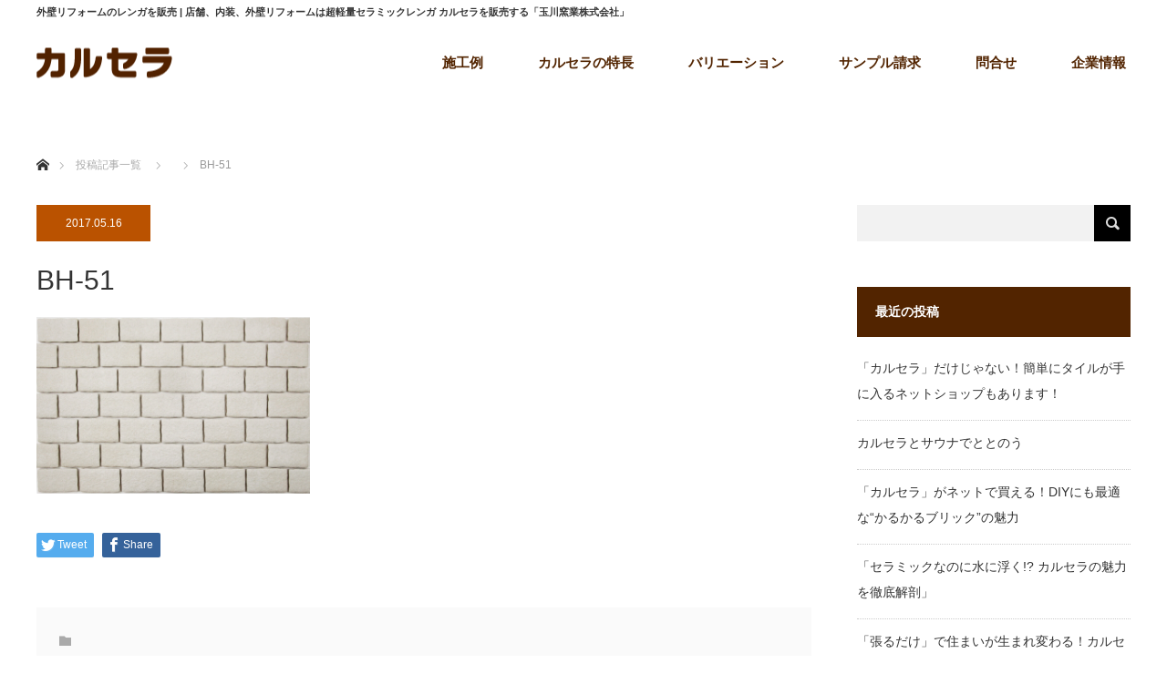

--- FILE ---
content_type: text/html; charset=UTF-8
request_url: https://www.karucera.jp/bh-51_1/
body_size: 14176
content:
<!DOCTYPE html>
<html class="pc" dir="ltr" lang="ja" prefix="og: https://ogp.me/ns#">
<head>
<meta charset="UTF-8">
<!--[if IE]><meta http-equiv="X-UA-Compatible" content="IE=edge"><![endif]-->
<meta name="viewport" content="width=device-width">

<meta name="description" content="カルセラHB-51">
<link rel="pingback" href="https://www.karucera.jp/xmlrpc.php">
	<style>img:is([sizes="auto" i], [sizes^="auto," i]) { contain-intrinsic-size: 3000px 1500px }</style>
	
		<!-- All in One SEO 4.7.6 - aioseo.com -->
		<title>BH-51 | 外壁リフォームのレンガ・超軽量セラミックレンガ「カルセラ」を販売する玉川窯業株式会社</title>
	<meta name="description" content="カルセラHB-51" />
	<meta name="robots" content="max-image-preview:large" />
	<meta name="author" content="tamagawa2"/>
	<link rel="canonical" href="https://www.karucera.jp/bh-51_1/" />
	<meta name="generator" content="All in One SEO (AIOSEO) 4.7.6" />

		<!-- Google tag (gtag.js) --> <script async src="https://www.googletagmanager.com/gtag/js?id=G-LSSW3WMZ0W"></script> <script> window.dataLayer = window.dataLayer || []; function gtag(){dataLayer.push(arguments);} gtag('js', new Date()); gtag('config', 'G-LSSW3WMZ0W'); </script>
<script type="text/javascript">
    (function(c,l,a,r,i,t,y){
        c[a]=c[a]||function(){(c[a].q=c[a].q||[]).push(arguments)};
        t=l.createElement(r);t.async=1;t.src="https://www.clarity.ms/tag/"+i;
        y=l.getElementsByTagName(r)[0];y.parentNode.insertBefore(t,y);
    })(window, document, "clarity", "script", "sf8bbe7gcq");
</script>
		<meta property="og:locale" content="ja_JP" />
		<meta property="og:site_name" content="外壁リフォームのレンガ・超軽量セラミックレンガ「カルセラ」を販売する玉川窯業株式会社 | 外壁、内装、店舗リフォームは超軽量セラミックレンガ カルセラ" />
		<meta property="og:type" content="article" />
		<meta property="og:title" content="BH-51 | 外壁リフォームのレンガ・超軽量セラミックレンガ「カルセラ」を販売する玉川窯業株式会社" />
		<meta property="og:url" content="https://www.karucera.jp/bh-51_1/" />
		<meta property="article:published_time" content="2017-05-16T08:44:57+00:00" />
		<meta property="article:modified_time" content="2018-09-18T08:56:14+00:00" />
		<meta name="twitter:card" content="summary" />
		<meta name="twitter:title" content="BH-51 | 外壁リフォームのレンガ・超軽量セラミックレンガ「カルセラ」を販売する玉川窯業株式会社" />
		<meta name="google" content="nositelinkssearchbox" />
		<script type="application/ld+json" class="aioseo-schema">
			{"@context":"https:\/\/schema.org","@graph":[{"@type":"BreadcrumbList","@id":"https:\/\/www.karucera.jp\/bh-51_1\/#breadcrumblist","itemListElement":[{"@type":"ListItem","@id":"https:\/\/www.karucera.jp\/#listItem","position":1,"name":"\u5bb6","item":"https:\/\/www.karucera.jp\/","nextItem":{"@type":"ListItem","@id":"https:\/\/www.karucera.jp\/bh-51_1\/#listItem","name":"BH-51"}},{"@type":"ListItem","@id":"https:\/\/www.karucera.jp\/bh-51_1\/#listItem","position":2,"name":"BH-51","previousItem":{"@type":"ListItem","@id":"https:\/\/www.karucera.jp\/#listItem","name":"\u5bb6"}}]},{"@type":"ItemPage","@id":"https:\/\/www.karucera.jp\/bh-51_1\/#itempage","url":"https:\/\/www.karucera.jp\/bh-51_1\/","name":"BH-51 | \u5916\u58c1\u30ea\u30d5\u30a9\u30fc\u30e0\u306e\u30ec\u30f3\u30ac\u30fb\u8d85\u8efd\u91cf\u30bb\u30e9\u30df\u30c3\u30af\u30ec\u30f3\u30ac\u300c\u30ab\u30eb\u30bb\u30e9\u300d\u3092\u8ca9\u58f2\u3059\u308b\u7389\u5ddd\u7aaf\u696d\u682a\u5f0f\u4f1a\u793e","description":"\u30ab\u30eb\u30bb\u30e9HB-51","inLanguage":"ja","isPartOf":{"@id":"https:\/\/www.karucera.jp\/#website"},"breadcrumb":{"@id":"https:\/\/www.karucera.jp\/bh-51_1\/#breadcrumblist"},"author":{"@id":"https:\/\/www.karucera.jp\/author\/tamagawa2\/#author"},"creator":{"@id":"https:\/\/www.karucera.jp\/author\/tamagawa2\/#author"},"datePublished":"2017-05-16T17:44:57+09:00","dateModified":"2018-09-18T17:56:14+09:00"},{"@type":"Organization","@id":"https:\/\/www.karucera.jp\/#organization","name":"\u5916\u58c1\u30ea\u30d5\u30a9\u30fc\u30e0\u306e\u30ec\u30f3\u30ac\u30fb\u8d85\u8efd\u91cf\u30bb\u30e9\u30df\u30c3\u30af\u30ec\u30f3\u30ac\u300c\u30ab\u30eb\u30bb\u30e9\u300d\u3092\u8ca9\u58f2\u3059\u308b\u7389\u5ddd\u7aaf\u696d\u682a\u5f0f\u4f1a\u793e","description":"\u5916\u58c1\u3001\u5185\u88c5\u3001\u5e97\u8217\u30ea\u30d5\u30a9\u30fc\u30e0\u306f\u8d85\u8efd\u91cf\u30bb\u30e9\u30df\u30c3\u30af\u30ec\u30f3\u30ac \u30ab\u30eb\u30bb\u30e9","url":"https:\/\/www.karucera.jp\/"},{"@type":"Person","@id":"https:\/\/www.karucera.jp\/author\/tamagawa2\/#author","url":"https:\/\/www.karucera.jp\/author\/tamagawa2\/","name":"tamagawa2","image":{"@type":"ImageObject","@id":"https:\/\/www.karucera.jp\/bh-51_1\/#authorImage","url":"https:\/\/secure.gravatar.com\/avatar\/86a6de8572d0ace1ccc5ef2a07f52fda439d26b9e6b070c4fabdf807ec5da98d?s=96&d=mm&r=g","width":96,"height":96,"caption":"tamagawa2"}},{"@type":"WebSite","@id":"https:\/\/www.karucera.jp\/#website","url":"https:\/\/www.karucera.jp\/","name":"\u5916\u58c1\u30ea\u30d5\u30a9\u30fc\u30e0\u306e\u30ec\u30f3\u30ac\u30fb\u8d85\u8efd\u91cf\u30bb\u30e9\u30df\u30c3\u30af\u30ec\u30f3\u30ac\u300c\u30ab\u30eb\u30bb\u30e9\u300d\u3092\u8ca9\u58f2\u3059\u308b\u7389\u5ddd\u7aaf\u696d\u682a\u5f0f\u4f1a\u793e","description":"\u5916\u58c1\u3001\u5185\u88c5\u3001\u5e97\u8217\u30ea\u30d5\u30a9\u30fc\u30e0\u306f\u8d85\u8efd\u91cf\u30bb\u30e9\u30df\u30c3\u30af\u30ec\u30f3\u30ac \u30ab\u30eb\u30bb\u30e9","inLanguage":"ja","publisher":{"@id":"https:\/\/www.karucera.jp\/#organization"}}]}
		</script>
		<!-- All in One SEO -->

<meta name="dlm-version" content="5.0.15"><link rel="alternate" type="application/rss+xml" title="外壁リフォームのレンガ・超軽量セラミックレンガ「カルセラ」を販売する玉川窯業株式会社 &raquo; フィード" href="https://www.karucera.jp/feed/" />
<link rel="alternate" type="application/rss+xml" title="外壁リフォームのレンガ・超軽量セラミックレンガ「カルセラ」を販売する玉川窯業株式会社 &raquo; コメントフィード" href="https://www.karucera.jp/comments/feed/" />
<link rel="alternate" type="application/rss+xml" title="外壁リフォームのレンガ・超軽量セラミックレンガ「カルセラ」を販売する玉川窯業株式会社 &raquo; BH-51 のコメントのフィード" href="https://www.karucera.jp/feed/?attachment_id=653" />
<link rel='stylesheet' id='style-css' href='https://www.karucera.jp/wp-content/themes/monolith_tcd042/style.css?ver=1.2' type='text/css' media='all' />
<link rel='stylesheet' id='wp-block-library-css' href='https://www.karucera.jp/wp-includes/css/dist/block-library/style.min.css?ver=6.8.3' type='text/css' media='all' />
<style id='classic-theme-styles-inline-css' type='text/css'>
/*! This file is auto-generated */
.wp-block-button__link{color:#fff;background-color:#32373c;border-radius:9999px;box-shadow:none;text-decoration:none;padding:calc(.667em + 2px) calc(1.333em + 2px);font-size:1.125em}.wp-block-file__button{background:#32373c;color:#fff;text-decoration:none}
</style>
<style id='global-styles-inline-css' type='text/css'>
:root{--wp--preset--aspect-ratio--square: 1;--wp--preset--aspect-ratio--4-3: 4/3;--wp--preset--aspect-ratio--3-4: 3/4;--wp--preset--aspect-ratio--3-2: 3/2;--wp--preset--aspect-ratio--2-3: 2/3;--wp--preset--aspect-ratio--16-9: 16/9;--wp--preset--aspect-ratio--9-16: 9/16;--wp--preset--color--black: #000000;--wp--preset--color--cyan-bluish-gray: #abb8c3;--wp--preset--color--white: #ffffff;--wp--preset--color--pale-pink: #f78da7;--wp--preset--color--vivid-red: #cf2e2e;--wp--preset--color--luminous-vivid-orange: #ff6900;--wp--preset--color--luminous-vivid-amber: #fcb900;--wp--preset--color--light-green-cyan: #7bdcb5;--wp--preset--color--vivid-green-cyan: #00d084;--wp--preset--color--pale-cyan-blue: #8ed1fc;--wp--preset--color--vivid-cyan-blue: #0693e3;--wp--preset--color--vivid-purple: #9b51e0;--wp--preset--gradient--vivid-cyan-blue-to-vivid-purple: linear-gradient(135deg,rgba(6,147,227,1) 0%,rgb(155,81,224) 100%);--wp--preset--gradient--light-green-cyan-to-vivid-green-cyan: linear-gradient(135deg,rgb(122,220,180) 0%,rgb(0,208,130) 100%);--wp--preset--gradient--luminous-vivid-amber-to-luminous-vivid-orange: linear-gradient(135deg,rgba(252,185,0,1) 0%,rgba(255,105,0,1) 100%);--wp--preset--gradient--luminous-vivid-orange-to-vivid-red: linear-gradient(135deg,rgba(255,105,0,1) 0%,rgb(207,46,46) 100%);--wp--preset--gradient--very-light-gray-to-cyan-bluish-gray: linear-gradient(135deg,rgb(238,238,238) 0%,rgb(169,184,195) 100%);--wp--preset--gradient--cool-to-warm-spectrum: linear-gradient(135deg,rgb(74,234,220) 0%,rgb(151,120,209) 20%,rgb(207,42,186) 40%,rgb(238,44,130) 60%,rgb(251,105,98) 80%,rgb(254,248,76) 100%);--wp--preset--gradient--blush-light-purple: linear-gradient(135deg,rgb(255,206,236) 0%,rgb(152,150,240) 100%);--wp--preset--gradient--blush-bordeaux: linear-gradient(135deg,rgb(254,205,165) 0%,rgb(254,45,45) 50%,rgb(107,0,62) 100%);--wp--preset--gradient--luminous-dusk: linear-gradient(135deg,rgb(255,203,112) 0%,rgb(199,81,192) 50%,rgb(65,88,208) 100%);--wp--preset--gradient--pale-ocean: linear-gradient(135deg,rgb(255,245,203) 0%,rgb(182,227,212) 50%,rgb(51,167,181) 100%);--wp--preset--gradient--electric-grass: linear-gradient(135deg,rgb(202,248,128) 0%,rgb(113,206,126) 100%);--wp--preset--gradient--midnight: linear-gradient(135deg,rgb(2,3,129) 0%,rgb(40,116,252) 100%);--wp--preset--font-size--small: 13px;--wp--preset--font-size--medium: 20px;--wp--preset--font-size--large: 36px;--wp--preset--font-size--x-large: 42px;--wp--preset--spacing--20: 0.44rem;--wp--preset--spacing--30: 0.67rem;--wp--preset--spacing--40: 1rem;--wp--preset--spacing--50: 1.5rem;--wp--preset--spacing--60: 2.25rem;--wp--preset--spacing--70: 3.38rem;--wp--preset--spacing--80: 5.06rem;--wp--preset--shadow--natural: 6px 6px 9px rgba(0, 0, 0, 0.2);--wp--preset--shadow--deep: 12px 12px 50px rgba(0, 0, 0, 0.4);--wp--preset--shadow--sharp: 6px 6px 0px rgba(0, 0, 0, 0.2);--wp--preset--shadow--outlined: 6px 6px 0px -3px rgba(255, 255, 255, 1), 6px 6px rgba(0, 0, 0, 1);--wp--preset--shadow--crisp: 6px 6px 0px rgba(0, 0, 0, 1);}:where(.is-layout-flex){gap: 0.5em;}:where(.is-layout-grid){gap: 0.5em;}body .is-layout-flex{display: flex;}.is-layout-flex{flex-wrap: wrap;align-items: center;}.is-layout-flex > :is(*, div){margin: 0;}body .is-layout-grid{display: grid;}.is-layout-grid > :is(*, div){margin: 0;}:where(.wp-block-columns.is-layout-flex){gap: 2em;}:where(.wp-block-columns.is-layout-grid){gap: 2em;}:where(.wp-block-post-template.is-layout-flex){gap: 1.25em;}:where(.wp-block-post-template.is-layout-grid){gap: 1.25em;}.has-black-color{color: var(--wp--preset--color--black) !important;}.has-cyan-bluish-gray-color{color: var(--wp--preset--color--cyan-bluish-gray) !important;}.has-white-color{color: var(--wp--preset--color--white) !important;}.has-pale-pink-color{color: var(--wp--preset--color--pale-pink) !important;}.has-vivid-red-color{color: var(--wp--preset--color--vivid-red) !important;}.has-luminous-vivid-orange-color{color: var(--wp--preset--color--luminous-vivid-orange) !important;}.has-luminous-vivid-amber-color{color: var(--wp--preset--color--luminous-vivid-amber) !important;}.has-light-green-cyan-color{color: var(--wp--preset--color--light-green-cyan) !important;}.has-vivid-green-cyan-color{color: var(--wp--preset--color--vivid-green-cyan) !important;}.has-pale-cyan-blue-color{color: var(--wp--preset--color--pale-cyan-blue) !important;}.has-vivid-cyan-blue-color{color: var(--wp--preset--color--vivid-cyan-blue) !important;}.has-vivid-purple-color{color: var(--wp--preset--color--vivid-purple) !important;}.has-black-background-color{background-color: var(--wp--preset--color--black) !important;}.has-cyan-bluish-gray-background-color{background-color: var(--wp--preset--color--cyan-bluish-gray) !important;}.has-white-background-color{background-color: var(--wp--preset--color--white) !important;}.has-pale-pink-background-color{background-color: var(--wp--preset--color--pale-pink) !important;}.has-vivid-red-background-color{background-color: var(--wp--preset--color--vivid-red) !important;}.has-luminous-vivid-orange-background-color{background-color: var(--wp--preset--color--luminous-vivid-orange) !important;}.has-luminous-vivid-amber-background-color{background-color: var(--wp--preset--color--luminous-vivid-amber) !important;}.has-light-green-cyan-background-color{background-color: var(--wp--preset--color--light-green-cyan) !important;}.has-vivid-green-cyan-background-color{background-color: var(--wp--preset--color--vivid-green-cyan) !important;}.has-pale-cyan-blue-background-color{background-color: var(--wp--preset--color--pale-cyan-blue) !important;}.has-vivid-cyan-blue-background-color{background-color: var(--wp--preset--color--vivid-cyan-blue) !important;}.has-vivid-purple-background-color{background-color: var(--wp--preset--color--vivid-purple) !important;}.has-black-border-color{border-color: var(--wp--preset--color--black) !important;}.has-cyan-bluish-gray-border-color{border-color: var(--wp--preset--color--cyan-bluish-gray) !important;}.has-white-border-color{border-color: var(--wp--preset--color--white) !important;}.has-pale-pink-border-color{border-color: var(--wp--preset--color--pale-pink) !important;}.has-vivid-red-border-color{border-color: var(--wp--preset--color--vivid-red) !important;}.has-luminous-vivid-orange-border-color{border-color: var(--wp--preset--color--luminous-vivid-orange) !important;}.has-luminous-vivid-amber-border-color{border-color: var(--wp--preset--color--luminous-vivid-amber) !important;}.has-light-green-cyan-border-color{border-color: var(--wp--preset--color--light-green-cyan) !important;}.has-vivid-green-cyan-border-color{border-color: var(--wp--preset--color--vivid-green-cyan) !important;}.has-pale-cyan-blue-border-color{border-color: var(--wp--preset--color--pale-cyan-blue) !important;}.has-vivid-cyan-blue-border-color{border-color: var(--wp--preset--color--vivid-cyan-blue) !important;}.has-vivid-purple-border-color{border-color: var(--wp--preset--color--vivid-purple) !important;}.has-vivid-cyan-blue-to-vivid-purple-gradient-background{background: var(--wp--preset--gradient--vivid-cyan-blue-to-vivid-purple) !important;}.has-light-green-cyan-to-vivid-green-cyan-gradient-background{background: var(--wp--preset--gradient--light-green-cyan-to-vivid-green-cyan) !important;}.has-luminous-vivid-amber-to-luminous-vivid-orange-gradient-background{background: var(--wp--preset--gradient--luminous-vivid-amber-to-luminous-vivid-orange) !important;}.has-luminous-vivid-orange-to-vivid-red-gradient-background{background: var(--wp--preset--gradient--luminous-vivid-orange-to-vivid-red) !important;}.has-very-light-gray-to-cyan-bluish-gray-gradient-background{background: var(--wp--preset--gradient--very-light-gray-to-cyan-bluish-gray) !important;}.has-cool-to-warm-spectrum-gradient-background{background: var(--wp--preset--gradient--cool-to-warm-spectrum) !important;}.has-blush-light-purple-gradient-background{background: var(--wp--preset--gradient--blush-light-purple) !important;}.has-blush-bordeaux-gradient-background{background: var(--wp--preset--gradient--blush-bordeaux) !important;}.has-luminous-dusk-gradient-background{background: var(--wp--preset--gradient--luminous-dusk) !important;}.has-pale-ocean-gradient-background{background: var(--wp--preset--gradient--pale-ocean) !important;}.has-electric-grass-gradient-background{background: var(--wp--preset--gradient--electric-grass) !important;}.has-midnight-gradient-background{background: var(--wp--preset--gradient--midnight) !important;}.has-small-font-size{font-size: var(--wp--preset--font-size--small) !important;}.has-medium-font-size{font-size: var(--wp--preset--font-size--medium) !important;}.has-large-font-size{font-size: var(--wp--preset--font-size--large) !important;}.has-x-large-font-size{font-size: var(--wp--preset--font-size--x-large) !important;}
:where(.wp-block-post-template.is-layout-flex){gap: 1.25em;}:where(.wp-block-post-template.is-layout-grid){gap: 1.25em;}
:where(.wp-block-columns.is-layout-flex){gap: 2em;}:where(.wp-block-columns.is-layout-grid){gap: 2em;}
:root :where(.wp-block-pullquote){font-size: 1.5em;line-height: 1.6;}
</style>
<link rel='stylesheet' id='contact-form-7-css' href='https://www.karucera.jp/wp-content/plugins/contact-form-7/includes/css/styles.css?ver=6.0.1' type='text/css' media='all' />
<link rel='stylesheet' id='foobox-free-min-css' href='https://www.karucera.jp/wp-content/plugins/foobox-image-lightbox/free/css/foobox.free.min.css?ver=2.7.33' type='text/css' media='all' />
<link rel='stylesheet' id='tcd-maps-css' href='https://www.karucera.jp/wp-content/plugins/tcd-google-maps/admin.css?ver=6.8.3' type='text/css' media='all' />
<link rel='stylesheet' id='twenty20-css' href='https://www.karucera.jp/wp-content/plugins/twenty20/assets/css/twenty20.css?ver=1.7.5' type='text/css' media='all' />
<script type="text/javascript" src="https://www.karucera.jp/wp-includes/js/jquery/jquery.min.js?ver=3.7.1" id="jquery-core-js"></script>
<script type="text/javascript" src="https://www.karucera.jp/wp-includes/js/jquery/jquery-migrate.min.js?ver=3.4.1" id="jquery-migrate-js"></script>
<script type="text/javascript" id="foobox-free-min-js-before">
/* <![CDATA[ */
/* Run FooBox FREE (v2.7.33) */
var FOOBOX = window.FOOBOX = {
	ready: true,
	disableOthers: false,
	o: {wordpress: { enabled: true }, captions: { dataTitle: ["captionTitle","title"], dataDesc: ["captionDesc","description"] }, rel: '', excludes:'.fbx-link,.nofoobox,.nolightbox,a[href*="pinterest.com/pin/create/button/"]', affiliate : { enabled: false }, error: "Could not load the item"},
	selectors: [
		".foogallery-container.foogallery-lightbox-foobox", ".foogallery-container.foogallery-lightbox-foobox-free", ".gallery", ".wp-block-gallery", ".wp-caption", ".wp-block-image", "a:has(img[class*=wp-image-])", ".foobox"
	],
	pre: function( $ ){
		// Custom JavaScript (Pre)
		
	},
	post: function( $ ){
		// Custom JavaScript (Post)
		
		// Custom Captions Code
		
	},
	custom: function( $ ){
		// Custom Extra JS
		
	}
};
/* ]]> */
</script>
<script type="text/javascript" src="https://www.karucera.jp/wp-content/plugins/foobox-image-lightbox/free/js/foobox.free.min.js?ver=2.7.33" id="foobox-free-min-js"></script>
<link rel="https://api.w.org/" href="https://www.karucera.jp/wp-json/" /><link rel="alternate" title="JSON" type="application/json" href="https://www.karucera.jp/wp-json/wp/v2/media/653" /><link rel='shortlink' href='https://www.karucera.jp/?p=653' />
<link rel="alternate" title="oEmbed (JSON)" type="application/json+oembed" href="https://www.karucera.jp/wp-json/oembed/1.0/embed?url=https%3A%2F%2Fwww.karucera.jp%2Fbh-51_1%2F" />
<link rel="alternate" title="oEmbed (XML)" type="text/xml+oembed" href="https://www.karucera.jp/wp-json/oembed/1.0/embed?url=https%3A%2F%2Fwww.karucera.jp%2Fbh-51_1%2F&#038;format=xml" />
<script type="text/javascript">
(function(url){
	if(/(?:Chrome\/26\.0\.1410\.63 Safari\/537\.31|WordfenceTestMonBot)/.test(navigator.userAgent)){ return; }
	var addEvent = function(evt, handler) {
		if (window.addEventListener) {
			document.addEventListener(evt, handler, false);
		} else if (window.attachEvent) {
			document.attachEvent('on' + evt, handler);
		}
	};
	var removeEvent = function(evt, handler) {
		if (window.removeEventListener) {
			document.removeEventListener(evt, handler, false);
		} else if (window.detachEvent) {
			document.detachEvent('on' + evt, handler);
		}
	};
	var evts = 'contextmenu dblclick drag dragend dragenter dragleave dragover dragstart drop keydown keypress keyup mousedown mousemove mouseout mouseover mouseup mousewheel scroll'.split(' ');
	var logHuman = function() {
		if (window.wfLogHumanRan) { return; }
		window.wfLogHumanRan = true;
		var wfscr = document.createElement('script');
		wfscr.type = 'text/javascript';
		wfscr.async = true;
		wfscr.src = url + '&r=' + Math.random();
		(document.getElementsByTagName('head')[0]||document.getElementsByTagName('body')[0]).appendChild(wfscr);
		for (var i = 0; i < evts.length; i++) {
			removeEvent(evts[i], logHuman);
		}
	};
	for (var i = 0; i < evts.length; i++) {
		addEvent(evts[i], logHuman);
	}
})('//www.karucera.jp/?wordfence_lh=1&hid=0A8871BBA85BB26517B66BBE95E25FD6');
</script>
<link rel="stylesheet" href="https://www.karucera.jp/wp-content/themes/monolith_tcd042/css/design-plus.css?ver=1.2">
<link rel="stylesheet" href="https://www.karucera.jp/wp-content/themes/monolith_tcd042/css/sns-botton.css?ver=1.2">
<link rel="stylesheet" href="https://fonts.googleapis.com/css?family=Roboto:100,300">
<link rel="stylesheet" media="screen and (max-width:770px)" href="https://www.karucera.jp/wp-content/themes/monolith_tcd042/css/responsive.css?ver=1.2">
<link rel="stylesheet" media="screen and (max-width:770px)" href="https://www.karucera.jp/wp-content/themes/monolith_tcd042/css/footer-bar.css?ver=1.2">

<script src="https://www.karucera.jp/wp-content/themes/monolith_tcd042/js/jquery.easing.1.3.js?ver=1.2"></script>
<script src="https://www.karucera.jp/wp-content/themes/monolith_tcd042/js/jscript.js?ver=1.2"></script>
<script src="https://www.karucera.jp/wp-content/themes/monolith_tcd042/js/footer-bar.js?ver=1.2"></script>
<script src="https://www.karucera.jp/wp-content/themes/monolith_tcd042/js/comment.js?ver=1.2"></script>

<style type="text/css">
body, input, textarea { font-family: "Segoe UI", Verdana, "游ゴシック", YuGothic, "Hiragino Kaku Gothic ProN", Meiryo, sans-serif; }
.rich_font { font-family: Arial, "ヒラギノ角ゴ ProN W3", "Hiragino Kaku Gothic ProN", "メイリオ", Meiryo, sans-serif; font-weight: normal; }

body { font-size:15px; }

.pc #header .logo { font-size:21px; }
.pc #footer_top .logo { font-size:21px; }
.mobile #header .logo { font-size:18px; }

#blog_list li .image img, #related_post li a.image img, .styled_post_list1 .image img, #recent_news .image img, .project_list_widget .image img, .index_box_list .image img, #project_list .image img, #previous_next_post .image img {
  -webkit-transition: all 0.75s ease; -moz-transition: all 0.75s ease; transition: all 0.75s ease;
  -webkit-transform: scale(1); -moz-transform: scale(1); -ms-transform: scale(1); -o-transform: scale(1); transform: scale(1);
  -webkit-backface-visibility:hidden; backface-visibility:hidden;
}
#blog_list li .image:hover img, #related_post li a.image:hover img, .styled_post_list1 .image:hover img, #recent_news .image:hover img, .project_list_widget .image:hover img, .index_box_list .image:hover img, #project_list .image:hover img, #previous_next_post .image:hover img {
  -webkit-transform: scale(1.2 ); -moz-transform: scale(1.2 ); -ms-transform: scale(1.2 ); -o-transform: scale(1.2 ); transform: scale(1.2 );
}

.pc #global_menu > ul > li > a { color:#522400; }

#post_title { font-size:30px; }
.post_content { font-size:15px; }

a:hover, #comment_header ul li a:hover, .pc #global_menu > ul > li.active > a, .pc #global_menu li.current-menu-item > a, .pc #global_menu > ul > li > a:hover, #header_logo .logo a:hover, #bread_crumb li.home a:hover:before, #bread_crumb li a:hover,
 #archive_news_list li a .entry-date, #related_post li .title a:hover, #comment_headline, #footer_widget .footer_headline, .index_news_list ol a .entry-date, .footer_menu li:first-child a, .footer_menu li:only-child a, .color_headline, #project_title, #project_list .title span.project_title, .post_content a
  { color:#522400; }

.post_content a:hover
{ color:#964200; }

.pc #global_menu ul ul a, #return_top a:hover, .next_page_link a:hover, .collapse_category_list li a:hover .count, .slick-arrow:hover, #blog_list .category a:hover, #index_blog .index_blog_link:hover, #footer_address .button:hover, #post_meta_top .category a:hover,
 #archive_news_list .headline, .side_headline, #previous_next_page a:hover, .page_navi a:hover, .page_navi span.current, .page_navi p.back a:hover, .collapse_category_list li a:hover .count, .mobile #global_menu li a:hover,
  #wp-calendar td a:hover, #wp-calendar #prev a:hover, #wp-calendar #next a:hover, .widget_search #search-btn input:hover, .widget_search #searchsubmit:hover, .side_widget.google_search #searchsubmit:hover,
   #submit_comment:hover, #comment_header ul li a:hover, #comment_header ul li.comment_switch_active a, #comment_header #comment_closed p, #post_pagination a:hover, #post_pagination p, a.menu_button:hover, .mobile .footer_menu a:hover, .mobile #footer_menu_bottom li a:hover,
  .project_pager a:hover, #project_catgory_sort li a.active, #project_catgory_sort li a:hover, #project_catgory_sort li.current-cat a, #project_side_content h3
 { background-color:#522400; }

.pc #global_menu ul ul a:hover, .index_news_list a.archive_link:hover
 { background-color:#964200; }

#recent_news .headline, .index_news_list .headline, #blog_list .date, #post_meta_top .date, #related_post
 { background-color:#BA5200; }

.index_news_list a.archive_link, #index_blog .index_blog_link, .page_navi p.back a
{ background-color:#CC5A00; }

#comment_textarea textarea:focus, #guest_info input:focus, #comment_header ul li a:hover, #comment_header ul li.comment_switch_active a, #comment_header #comment_closed p, #post_meta_top .category a:hover, #project_catgory_sort .current-cat, #project_catgory_sort li:hover, #project_catgory_sort .current-cat:last-child, #post_pagination p, #post_pagination a:hover, .page_navi span.current, .page_navi a:hover
 { border-color:#522400; }
#project_catgory_sort .current-cat + li, #project_catgory_sort li:hover + li, .page_navi .current-cat + li a
{ border-left-color:#522400; }

@media screen and (max-width:600px) {
  #project_catgory_sort .current-cat { border-right-color:#522400!important; }
}

#comment_header ul li.comment_switch_active a:after, #comment_header #comment_closed p:after
 { border-color:#522400 transparent transparent transparent; }

.collapse_category_list li a:before
 { border-color: transparent transparent transparent #522400; }

.footer_menu li:first-child a, .footer_menu li:only-child a { pointer-events:none; }

#site_loader_spinner { border:4px solid rgba(82,36,0,0.2); border-top-color:#522400; }


</style>





<style type="text/css"></style><meta name="google-site-verification" content="R3hmY3eKYxV0ta6us9CC3jZY5NC7DMhbAUUXBEdNtc4" />
<!-- Google 構造化データ マークアップ支援ツールが生成した JSON-LD マークアップです。 -->
<script type="application/ld+json">
{
  "@context": "http://schema.org",
  "@type": "LocalBusiness",
  "name": "玉川窯業株式会社",
  "image": "https://www.karucera.jp/wp-content/uploads/2017/05/7132d0c3a0bdc2c957f3c16b2fca5417.png?1585800652",
  "telephone": "0572-43-5015",
  "address": {
    "@type": "PostalAddress",
    "streetAddress": "笠原町２７７６－１",
    "addressLocality": "多治見市",
    "addressRegion": "岐阜県",
    "addressCountry": "日本",
    "postalCode": "〒507-0901"
  },
  "url": "https://www.karucera.jp/"
}
</script>
</head>
<body id="body" class="attachment wp-singular attachment-template-default single single-attachment postid-653 attachmentid-653 attachment-jpeg wp-theme-monolith_tcd042">


 <div id="header" style="background-color: rgba(255, 255, 255, 0.7);">
  <h1 class="h-title">外壁リフォームのレンガを販売 | 店舗、内装、外壁リフォームは超軽量セラミックレンガ カルセラを販売する「玉川窯業株式会社」</h1>
  <style type="text/css">
  .h-title {font-size: 11px;line-height: 1.5;max-width: 1200px;margin: 5px auto -17px;}
  @media (max-width: 770px) {
  .h-title {margin: 10px 8px 16px;}
  a.menu_button {border-top: 1px solid #ddd;}
  #header {height: 120px;}
  }
  </style>	 
  <div id="header_inner" class="clearfix">
   <div id="logo_image">
<div class="logo"> 
<a href="https://www.karucera.jp/" title="カルセラ　超軽量セラミックレンガ" data-label="カルセラ　超軽量セラミックレンガ"><img class="h_logo" src="https://www.karucera.jp/wp-content/uploads/2017/05/7132d0c3a0bdc2c957f3c16b2fca5417.png?1585800652" alt="カルセラ　超軽量セラミックレンガ" title="カルセラ　超軽量セラミックレンガ"></a>
</div>
</div>
      <div id="global_menu">
    <ul id="menu-%e3%83%a1%e3%82%a4%e3%83%b3%e3%83%a1%e3%83%8b%e3%83%a5%e3%83%bc" class="menu"><li id="menu-item-53" class="menu-item menu-item-type-custom menu-item-object-custom menu-item-has-children menu-item-53"><a href="https://www.karucera.jp/project/">施工例</a>
<ul class="sub-menu">
	<li id="menu-item-258" class="menu-item menu-item-type-custom menu-item-object-custom menu-item-258"><a href="https://www.karucera.jp/project-cat/outerwall-renovation/">外壁リフォーム</a></li>
	<li id="menu-item-259" class="menu-item menu-item-type-custom menu-item-object-custom menu-item-259"><a href="https://www.karucera.jp/project-cat/interior-renovation/">内装リフォーム</a></li>
	<li id="menu-item-260" class="menu-item menu-item-type-custom menu-item-object-custom menu-item-260"><a href="https://www.karucera.jp/project-cat/store-renovation/">店舗リフォーム</a></li>
	<li id="menu-item-261" class="menu-item menu-item-type-custom menu-item-object-custom menu-item-261"><a href="https://www.karucera.jp/project/">全て</a></li>
	<li id="menu-item-376" class="menu-item menu-item-type-post_type menu-item-object-page menu-item-376"><a href="https://www.karucera.jp/cg/">CGシミュレーション</a></li>
</ul>
</li>
<li id="menu-item-55" class="menu-item menu-item-type-custom menu-item-object-custom menu-item-has-children menu-item-55"><a href="https://www.karucera.jp/features/">カルセラの特長</a>
<ul class="sub-menu">
	<li id="menu-item-281" class="menu-item menu-item-type-post_type menu-item-object-page menu-item-281"><a href="https://www.karucera.jp/features/">カルセラの特長</a></li>
	<li id="menu-item-282" class="menu-item menu-item-type-post_type menu-item-object-page menu-item-282"><a href="https://www.karucera.jp/quality/">カルセラの品質・安心データ</a></li>
	<li id="menu-item-296" class="menu-item menu-item-type-post_type menu-item-object-page menu-item-296"><a href="https://www.karucera.jp/qa/">カルセラ　Q&#038;A</a></li>
	<li id="menu-item-2130" class="menu-item menu-item-type-post_type menu-item-object-page menu-item-2130"><a href="https://www.karucera.jp/catalog-2/">新カタログダウンロード</a></li>
	<li id="menu-item-3661" class="menu-item menu-item-type-post_type menu-item-object-page menu-item-3661"><a href="https://www.karucera.jp/karucera-video/">カルセラ紹介ビデオ</a></li>
</ul>
</li>
<li id="menu-item-2041" class="menu-item menu-item-type-custom menu-item-object-custom menu-item-has-children menu-item-2041"><a href="#">バリエーション</a>
<ul class="sub-menu">
	<li id="menu-item-2040" class="menu-item menu-item-type-post_type menu-item-object-page menu-item-2040"><a href="https://www.karucera.jp/variation_karucerarenga/">カルセラレンガ</a></li>
	<li id="menu-item-2288" class="menu-item menu-item-type-post_type menu-item-object-page menu-item-2288"><a href="https://www.karucera.jp/variation_karucerarenga-2/">カルセラオールドブリック</a></li>
	<li id="menu-item-2039" class="menu-item menu-item-type-post_type menu-item-object-page menu-item-2039"><a href="https://www.karucera.jp/variation_karucerastick/">カルセラスティック</a></li>
	<li id="menu-item-3556" class="menu-item menu-item-type-post_type menu-item-object-page menu-item-3556"><a href="https://www.karucera.jp/karucera-100/">カルセラスクエア</a></li>
</ul>
</li>
<li id="menu-item-58" class="menu-item menu-item-type-custom menu-item-object-custom menu-item-has-children menu-item-58"><a href="https://www.karucera.jp/sample-request/">サンプル請求</a>
<ul class="sub-menu">
	<li id="menu-item-606" class="menu-item menu-item-type-post_type menu-item-object-page menu-item-606"><a href="https://www.karucera.jp/sample-request/">サンプル請求フォーム</a></li>
	<li id="menu-item-382" class="menu-item menu-item-type-custom menu-item-object-custom menu-item-382"><a href="https://www.karucera.jp/event/">サンプルで試して！</a></li>
</ul>
</li>
<li id="menu-item-57" class="menu-item menu-item-type-custom menu-item-object-custom menu-item-57"><a href="https://www.karucera.jp/toiawase">問合せ</a></li>
<li id="menu-item-56" class="menu-item menu-item-type-custom menu-item-object-custom menu-item-has-children menu-item-56"><a href="https://www.karucera.jp/company-profile/">企業情報</a>
<ul class="sub-menu">
	<li id="menu-item-256" class="menu-item menu-item-type-post_type menu-item-object-page menu-item-256"><a href="https://www.karucera.jp/company-profile/">会社概要</a></li>
	<li id="menu-item-257" class="menu-item menu-item-type-post_type menu-item-object-page menu-item-257"><a href="https://www.karucera.jp/company-career/">会社沿革</a></li>
	<li id="menu-item-559" class="menu-item menu-item-type-post_type menu-item-object-page menu-item-559"><a href="https://www.karucera.jp/media/">特許・メディア</a></li>
</ul>
</li>
</ul>   </div>
   <a href="#" class="menu_button"><span>menu</span></a>
     </div>
 </div><!-- END #header -->

 
 <div id="main_contents" class="clearfix">



<div id="bread_crumb">



<ul class="clearfix">

 <li class="home"><a href="https://www.karucera.jp/"><span>ホーム</span></a></li>




 <li><a href="https://www.karucera.jp/bh-51_1/">投稿記事一覧</a></li>

 <li></li>

 <li class="last">BH-51</li>




</ul>

</div>
<div id="main_col" class="clearfix">

<div id="left_col">

 
 <div id="article">

    <ul id="post_meta_top" class="clearfix">
	<li class="date"><time class="entry-date updated" datetime="2018-09-18T17:56:14+09:00">2017.05.16</time></li>	<li class="category"></li>  </ul>
  
  <h2 id="post_title" class="rich_font">BH-51</h2>

  
  
    
  <div class="post_content clearfix">
   <p class="attachment"><a href='https://www.karucera.jp/wp-content/uploads/2017/05/bh-51_1.jpg'><img fetchpriority="high" decoding="async" width="300" height="194" src="https://www.karucera.jp/wp-content/uploads/2017/05/bh-51_1-300x194.jpg" class="attachment-medium size-medium" alt="カルセラカラーチャート" srcset="https://www.karucera.jp/wp-content/uploads/2017/05/bh-51_1-300x194.jpg 300w, https://www.karucera.jp/wp-content/uploads/2017/05/bh-51_1-768x496.jpg 768w, https://www.karucera.jp/wp-content/uploads/2017/05/bh-51_1-1024x662.jpg 1024w, https://www.karucera.jp/wp-content/uploads/2017/05/bh-51_1.jpg 1280w" sizes="(max-width: 300px) 100vw, 300px" /></a></p>
     </div>

    <div class="single_share clearfix" id="single_share_bottom">
   <div class="share-type1 share-btm">
 
	<div class="sns mt10 mb45">
		<ul class="type1 clearfix">
			<li class="twitter">
				<a href="http://twitter.com/share?text=BH-51&url=https%3A%2F%2Fwww.karucera.jp%2Fbh-51_1%2F&via=&tw_p=tweetbutton&related=" onclick="javascript:window.open(this.href, '', 'menubar=no,toolbar=no,resizable=yes,scrollbars=yes,height=400,width=600');return false;"><i class="icon-twitter"></i><span class="ttl">Tweet</span><span class="share-count"></span></a>
			</li>
			<li class="facebook">
				<a href="//www.facebook.com/sharer/sharer.php?u=https://www.karucera.jp/bh-51_1/&amp;t=BH-51" class="facebook-btn-icon-link" target="blank" rel="nofollow"><i class="icon-facebook"></i><span class="ttl">Share</span><span class="share-count"></span></a>
			</li>
		</ul>
	</div>
</div>
  </div>
  
    <ul id="post_meta_bottom" class="clearfix">
      <li class="post_category"></li>        </ul>
  
    <div id="previous_next_post" class="clearfix">
     </div>
  
 </div><!-- END #article -->

  
 
  
 

</div><!-- END #left_col -->

  <div id="side_col">
  <div class="side_widget clearfix widget_search" id="search-2">
<form role="search" method="get" id="searchform" class="searchform" action="https://www.karucera.jp/">
				<div>
					<label class="screen-reader-text" for="s">検索:</label>
					<input type="text" value="" name="s" id="s" />
					<input type="submit" id="searchsubmit" value="検索" />
				</div>
			</form></div>

		<div class="side_widget clearfix widget_recent_entries" id="recent-posts-2">

		<h3 class="side_headline"><span>最近の投稿</span></h3>
		<ul>
											<li>
					<a href="https://www.karucera.jp/2025/08/13/%e3%80%8c%e3%82%ab%e3%83%ab%e3%82%bb%e3%83%a9%e3%80%8d%e3%81%a0%e3%81%91%e3%81%98%e3%82%83%e3%81%aa%e3%81%84%ef%bc%81%e7%b0%a1%e5%8d%98%e3%81%ab%e3%82%bf%e3%82%a4%e3%83%ab%e3%81%8c%e6%89%8b%e3%81%ab/">「カルセラ」だけじゃない！簡単にタイルが手に入るネットショップもあります！</a>
									</li>
											<li>
					<a href="https://www.karucera.jp/2025/08/13/%e3%82%ab%e3%83%ab%e3%82%bb%e3%83%a9%e3%81%a8%e3%82%b5%e3%82%a6%e3%83%8a%e3%81%a7%e3%81%a8%e3%81%a8%e3%81%ae%e3%81%86/">カルセラとサウナでととのう</a>
									</li>
											<li>
					<a href="https://www.karucera.jp/2025/08/13/%e3%80%8c%e3%82%ab%e3%83%ab%e3%82%bb%e3%83%a9%e3%80%8d%e3%81%8c%e3%83%8d%e3%83%83%e3%83%88%e3%81%a7%e8%b2%b7%e3%81%88%e3%82%8b%ef%bc%81diy%e3%81%ab%e3%82%82%e6%9c%80%e9%81%a9%e3%81%aa/">「カルセラ」がネットで買える！DIYにも最適な“かるかるブリック”の魅力</a>
									</li>
											<li>
					<a href="https://www.karucera.jp/2025/08/13/%e3%80%8c%e3%82%bb%e3%83%a9%e3%83%9f%e3%83%83%e3%82%af%e3%81%aa%e3%81%ae%e3%81%ab%e6%b0%b4%e3%81%ab%e6%b5%ae%e3%81%8f-%e3%82%ab%e3%83%ab%e3%82%bb%e3%83%a9%e3%81%ae%e9%ad%85%e5%8a%9b%e3%82%92/">「セラミックなのに水に浮く!? カルセラの魅力を徹底解剖」</a>
									</li>
											<li>
					<a href="https://www.karucera.jp/2025/08/13/%e3%80%8c%e5%bc%b5%e3%82%8b%e3%81%a0%e3%81%91%e3%80%8d%e3%81%a7%e4%bd%8f%e3%81%be%e3%81%84%e3%81%8c%e7%94%9f%e3%81%be%e3%82%8c%e5%a4%89%e3%82%8f%e3%82%8b%ef%bc%81%e3%82%ab%e3%83%ab%e3%82%bb%e3%83%a9/">「張るだけ」で住まいが生まれ変わる！カルセラが叶える理想の外壁リフォーム</a>
									</li>
					</ul>

		</div>
<div class="side_widget clearfix widget_archive" id="archives-2">
<h3 class="side_headline"><span>アーカイブ</span></h3>
			<ul>
					<li><a href='https://www.karucera.jp/2025/08/'>2025年8月</a></li>
	<li><a href='https://www.karucera.jp/2023/07/'>2023年7月</a></li>
	<li><a href='https://www.karucera.jp/2022/10/'>2022年10月</a></li>
	<li><a href='https://www.karucera.jp/2019/11/'>2019年11月</a></li>
	<li><a href='https://www.karucera.jp/2019/09/'>2019年9月</a></li>
	<li><a href='https://www.karucera.jp/2019/07/'>2019年7月</a></li>
	<li><a href='https://www.karucera.jp/2019/06/'>2019年6月</a></li>
	<li><a href='https://www.karucera.jp/2019/02/'>2019年2月</a></li>
	<li><a href='https://www.karucera.jp/2018/10/'>2018年10月</a></li>
	<li><a href='https://www.karucera.jp/2018/08/'>2018年8月</a></li>
	<li><a href='https://www.karucera.jp/2018/07/'>2018年7月</a></li>
	<li><a href='https://www.karucera.jp/2018/05/'>2018年5月</a></li>
	<li><a href='https://www.karucera.jp/2017/11/'>2017年11月</a></li>
	<li><a href='https://www.karucera.jp/2017/08/'>2017年8月</a></li>
	<li><a href='https://www.karucera.jp/2017/07/'>2017年7月</a></li>
	<li><a href='https://www.karucera.jp/2017/06/'>2017年6月</a></li>
			</ul>

			</div>
<div class="side_widget clearfix widget_categories" id="categories-2">
<h3 class="side_headline"><span>カテゴリー</span></h3>
			<ul>
					<li class="cat-item cat-item-33"><a href="https://www.karucera.jp/category/%e3%82%b5%e3%82%a6%e3%83%8a/">サウナ</a>
</li>
	<li class="cat-item cat-item-32"><a href="https://www.karucera.jp/category/diy/">DIY</a>
</li>
	<li class="cat-item cat-item-31"><a href="https://www.karucera.jp/category/%e5%a4%96%e5%a3%81/">外壁</a>
</li>
	<li class="cat-item cat-item-30"><a href="https://www.karucera.jp/category/%e3%83%aa%e3%83%95%e3%82%a9%e3%83%bc%e3%83%a0/">リフォーム</a>
</li>
	<li class="cat-item cat-item-26"><a href="https://www.karucera.jp/category/youtube/">youtube</a>
</li>
	<li class="cat-item cat-item-23"><a href="https://www.karucera.jp/category/%e3%82%a4%e3%83%99%e3%83%b3%e3%83%88/">イベント</a>
</li>
	<li class="cat-item cat-item-1"><a href="https://www.karucera.jp/category/%e6%9c%aa%e5%88%86%e9%a1%9e/">未分類</a>
</li>
			</ul>

			</div>
 </div>
 
</div><!-- END #main_col -->


 </div><!-- END #main_contents -->

 <div id="footer_top">
  <div id="footer_top_inner" class="clearfix">

   <div id="footer_menu_widget_area">

      <div id="footer_menu" class="clearfix">
        <div id="footer-menu1" class="footer_menu clearfix">
     <ul id="menu-%e3%82%ab%e3%83%ab%e3%82%bb%e3%83%a9%e3%81%ae%e7%89%b9%e9%95%b7" class="menu"><li id="menu-item-200" class="menu-item menu-item-type-custom menu-item-object-custom menu-item-200"><a href="http://test">カルセラの特長</a></li>
<li id="menu-item-195" class="menu-item menu-item-type-post_type menu-item-object-page menu-item-195"><a href="https://www.karucera.jp/features/">カルセラの特長</a></li>
<li id="menu-item-193" class="menu-item menu-item-type-post_type menu-item-object-page menu-item-193"><a href="https://www.karucera.jp/quality/">コンセプト</a></li>
<li id="menu-item-194" class="menu-item menu-item-type-post_type menu-item-object-page menu-item-194"><a href="https://www.karucera.jp/qa/">カルセラQ&#038;A</a></li>
<li id="menu-item-585" class="menu-item menu-item-type-post_type menu-item-object-page menu-item-585"><a href="https://www.karucera.jp/color/">カラーチャート</a></li>
<li id="menu-item-3665" class="menu-item menu-item-type-post_type menu-item-object-page menu-item-3665"><a href="https://www.karucera.jp/catalog-2/">新カタログダウンロード</a></li>
<li id="menu-item-3657" class="menu-item menu-item-type-post_type menu-item-object-page menu-item-3657"><a href="https://www.karucera.jp/karucera-video/">カルセラ紹介ビデオ</a></li>
</ul>    </div>
            <div id="footer-menu2" class="footer_menu clearfix">
     <ul id="menu-%e6%96%bd%e5%b7%a5%e4%be%8b" class="menu"><li id="menu-item-203" class="menu-item menu-item-type-custom menu-item-object-custom menu-item-203"><a href="http://test">カルセラ施工例</a></li>
<li id="menu-item-178" class="menu-item menu-item-type-custom menu-item-object-custom menu-item-178"><a href="https://www.karucera.jp/project-cat/outerwall-renovation/">外壁リフォーム</a></li>
<li id="menu-item-179" class="menu-item menu-item-type-custom menu-item-object-custom menu-item-179"><a href="https://www.karucera.jp/project-cat/interior-renovation/">内装リフォーム</a></li>
<li id="menu-item-180" class="menu-item menu-item-type-custom menu-item-object-custom menu-item-180"><a href="https://www.karucera.jp/project-cat/store-renovation/">店舗リフォーム</a></li>
<li id="menu-item-586" class="menu-item menu-item-type-post_type menu-item-object-page menu-item-586"><a href="https://www.karucera.jp/cg/">CGシミュレーション</a></li>
</ul>    </div>
            <div id="footer-menu3" class="footer_menu clearfix">
     <ul id="menu-%e3%82%b5%e3%83%b3%e3%83%97%e3%83%ab%e8%ab%8b%e6%b1%82" class="menu"><li id="menu-item-201" class="menu-item menu-item-type-custom menu-item-object-custom menu-item-201"><a href="http://test">コンタクト</a></li>
<li id="menu-item-196" class="menu-item menu-item-type-post_type menu-item-object-page menu-item-196"><a href="https://www.karucera.jp/sample-request/">サンプル請求フォーム</a></li>
<li id="menu-item-202" class="menu-item menu-item-type-post_type menu-item-object-page menu-item-202"><a href="https://www.karucera.jp/toiawase/">お問合せ</a></li>
</ul>    </div>
            <div id="footer-menu4" class="footer_menu clearfix">
     <ul id="menu-%e4%bc%81%e6%a5%ad%e6%83%85%e5%a0%b1" class="menu"><li id="menu-item-199" class="menu-item menu-item-type-custom menu-item-object-custom menu-item-199"><a href="http://test">企業情報</a></li>
<li id="menu-item-197" class="menu-item menu-item-type-post_type menu-item-object-page menu-item-197"><a href="https://www.karucera.jp/company-profile/">会社概要</a></li>
<li id="menu-item-198" class="menu-item menu-item-type-post_type menu-item-object-page menu-item-198"><a href="https://www.karucera.jp/company-career/">会社沿革</a></li>
<li id="menu-item-590" class="menu-item menu-item-type-post_type menu-item-object-page menu-item-590"><a href="https://www.karucera.jp/media/">特許・メディア</a></li>
</ul>    </div>
       </div>
   
      <div id="footer_widget">
    <div class="side_widget clearfix project_list_widget" id="project_list_widget-3">
<h3 class="footer_headline"><span>カルセラ施工例</span></h3><ol class="project_list clearfix">
 <li>
   <a class="image" href="https://www.karucera.jp/project/sauna/"><img width="200" height="200" src="https://www.karucera.jp/wp-content/uploads/2018/07/DSC2647-200x200.jpg" class="attachment-size1 size-size1 wp-post-image" alt="" decoding="async" loading="lazy" srcset="https://www.karucera.jp/wp-content/uploads/2018/07/DSC2647-200x200.jpg 200w, https://www.karucera.jp/wp-content/uploads/2018/07/DSC2647-150x150.jpg 150w, https://www.karucera.jp/wp-content/uploads/2018/07/DSC2647-300x300.jpg 300w, https://www.karucera.jp/wp-content/uploads/2018/07/DSC2647-120x120.jpg 120w" sizes="auto, (max-width: 200px) 100vw, 200px" /></a>
 </li>
 <li>
   <a class="image" href="https://www.karucera.jp/project/karucerastick02/"><img width="200" height="200" src="https://www.karucera.jp/wp-content/uploads/2017/06/stick_tsama_after-200x200.jpg" class="attachment-size1 size-size1 wp-post-image" alt="" decoding="async" loading="lazy" srcset="https://www.karucera.jp/wp-content/uploads/2017/06/stick_tsama_after-200x200.jpg 200w, https://www.karucera.jp/wp-content/uploads/2017/06/stick_tsama_after-150x150.jpg 150w, https://www.karucera.jp/wp-content/uploads/2017/06/stick_tsama_after-300x300.jpg 300w, https://www.karucera.jp/wp-content/uploads/2017/06/stick_tsama_after-120x120.jpg 120w" sizes="auto, (max-width: 200px) 100vw, 200px" /></a>
 </li>
 <li>
   <a class="image" href="https://www.karucera.jp/project/karucerastick01/"><img width="200" height="200" src="https://www.karucera.jp/wp-content/uploads/2017/05/IMGP6319-200x200.jpg" class="attachment-size1 size-size1 wp-post-image" alt="" decoding="async" loading="lazy" srcset="https://www.karucera.jp/wp-content/uploads/2017/05/IMGP6319-200x200.jpg 200w, https://www.karucera.jp/wp-content/uploads/2017/05/IMGP6319-150x150.jpg 150w, https://www.karucera.jp/wp-content/uploads/2017/05/IMGP6319-300x300.jpg 300w, https://www.karucera.jp/wp-content/uploads/2017/05/IMGP6319-120x120.jpg 120w" sizes="auto, (max-width: 200px) 100vw, 200px" /></a>
 </li>
 <li>
   <a class="image" href="https://www.karucera.jp/project/asama-gaikan/"><img width="200" height="200" src="https://www.karucera.jp/wp-content/uploads/2017/05/e00d105d1030a57dca0b6b82dd7964ba-200x200.jpg" class="attachment-size1 size-size1 wp-post-image" alt="カルセラリフォーム施工例" decoding="async" loading="lazy" srcset="https://www.karucera.jp/wp-content/uploads/2017/05/e00d105d1030a57dca0b6b82dd7964ba-200x200.jpg 200w, https://www.karucera.jp/wp-content/uploads/2017/05/e00d105d1030a57dca0b6b82dd7964ba-150x150.jpg 150w, https://www.karucera.jp/wp-content/uploads/2017/05/e00d105d1030a57dca0b6b82dd7964ba-300x300.jpg 300w, https://www.karucera.jp/wp-content/uploads/2017/05/e00d105d1030a57dca0b6b82dd7964ba-120x120.jpg 120w" sizes="auto, (max-width: 200px) 100vw, 200px" /></a>
 </li>
 <li>
   <a class="image" href="https://www.karucera.jp/project/goto-gaikan/"><img width="200" height="200" src="https://www.karucera.jp/wp-content/uploads/2017/05/55c81d64d336e137ef3bf2f5b29e2c13-200x200.jpg" class="attachment-size1 size-size1 wp-post-image" alt="カルセラリフォーム施工例" decoding="async" loading="lazy" srcset="https://www.karucera.jp/wp-content/uploads/2017/05/55c81d64d336e137ef3bf2f5b29e2c13-200x200.jpg 200w, https://www.karucera.jp/wp-content/uploads/2017/05/55c81d64d336e137ef3bf2f5b29e2c13-150x150.jpg 150w, https://www.karucera.jp/wp-content/uploads/2017/05/55c81d64d336e137ef3bf2f5b29e2c13-300x300.jpg 300w, https://www.karucera.jp/wp-content/uploads/2017/05/55c81d64d336e137ef3bf2f5b29e2c13-120x120.jpg 120w" sizes="auto, (max-width: 200px) 100vw, 200px" /></a>
 </li>
 <li>
   <a class="image" href="https://www.karucera.jp/project/tsama-gaikan/"><img width="200" height="200" src="https://www.karucera.jp/wp-content/uploads/2017/05/P1030717-200x200.jpg" class="attachment-size1 size-size1 wp-post-image" alt="カルセラリフォーム施工例" decoding="async" loading="lazy" srcset="https://www.karucera.jp/wp-content/uploads/2017/05/P1030717-200x200.jpg 200w, https://www.karucera.jp/wp-content/uploads/2017/05/P1030717-150x150.jpg 150w, https://www.karucera.jp/wp-content/uploads/2017/05/P1030717-300x300.jpg 300w, https://www.karucera.jp/wp-content/uploads/2017/05/P1030717-120x120.jpg 120w" sizes="auto, (max-width: 200px) 100vw, 200px" /></a>
 </li>
 <li>
   <a class="image" href="https://www.karucera.jp/project/naisou-3/"><img width="200" height="200" src="https://www.karucera.jp/wp-content/uploads/2017/05/karucera_5-200x200.jpg" class="attachment-size1 size-size1 wp-post-image" alt="カルセラリフォーム施工例" decoding="async" loading="lazy" srcset="https://www.karucera.jp/wp-content/uploads/2017/05/karucera_5-200x200.jpg 200w, https://www.karucera.jp/wp-content/uploads/2017/05/karucera_5-150x150.jpg 150w, https://www.karucera.jp/wp-content/uploads/2017/05/karucera_5-300x300.jpg 300w, https://www.karucera.jp/wp-content/uploads/2017/05/karucera_5-120x120.jpg 120w" sizes="auto, (max-width: 200px) 100vw, 200px" /></a>
 </li>
 <li>
   <a class="image" href="https://www.karucera.jp/project/restaurant_2-2/"><img width="200" height="200" src="https://www.karucera.jp/wp-content/uploads/2017/05/bar_b7-1-200x200.jpg" class="attachment-size1 size-size1 wp-post-image" alt="カルセラ施工例" decoding="async" loading="lazy" srcset="https://www.karucera.jp/wp-content/uploads/2017/05/bar_b7-1-200x200.jpg 200w, https://www.karucera.jp/wp-content/uploads/2017/05/bar_b7-1-150x150.jpg 150w, https://www.karucera.jp/wp-content/uploads/2017/05/bar_b7-1-300x300.jpg 300w, https://www.karucera.jp/wp-content/uploads/2017/05/bar_b7-1-120x120.jpg 120w" sizes="auto, (max-width: 200px) 100vw, 200px" /></a>
 </li>
 <li>
   <a class="image" href="https://www.karucera.jp/project/ofice_naisou-2/"><img width="200" height="200" src="https://www.karucera.jp/wp-content/uploads/2017/05/office2_b51-1-200x200.jpg" class="attachment-size1 size-size1 wp-post-image" alt="カルセラ施工例" decoding="async" loading="lazy" srcset="https://www.karucera.jp/wp-content/uploads/2017/05/office2_b51-1-200x200.jpg 200w, https://www.karucera.jp/wp-content/uploads/2017/05/office2_b51-1-150x150.jpg 150w, https://www.karucera.jp/wp-content/uploads/2017/05/office2_b51-1-300x300.jpg 300w, https://www.karucera.jp/wp-content/uploads/2017/05/office2_b51-1-120x120.jpg 120w" sizes="auto, (max-width: 200px) 100vw, 200px" /></a>
 </li>
</ol>
</div>
<div class="side_widget clearfix ml_ad_widget" id="ml_ad_widget-2">
<a href="" target="_blank"><img src="https://www.karucera.jp/wp-content/uploads/2017/05/bh-51_1.jpg" alt="" /></a>
</div>
   </div>
   
   </div><!-- END #footer_menu_widget_area -->

      <div id="footer_address">
    <img alt="外壁リフォームのレンガを販売しています | 従業員一同" class="image" src="https://www.karucera.jp/wp-content/uploads/2017/04/employee-2016-8-4.jpg" title="" />    <div class="logo_area">
 <p class="logo"><a href="https://www.karucera.jp/" title="外壁リフォームのレンガ・超軽量セラミックレンガ「カルセラ」を販売する玉川窯業株式会社"><img class="f_logo" src="https://www.karucera.jp/wp-content/uploads/2017/05/7132d0c3a0bdc2c957f3c16b2fca5417.png?1768623565" alt="外壁リフォームのレンガ・超軽量セラミックレンガ「カルセラ」を販売する玉川窯業株式会社" title="外壁リフォームのレンガ・超軽量セラミックレンガ「カルセラ」を販売する玉川窯業株式会社" /></a></p>
</div>
    <div class="info"><p><a href="http://www.tmgw.co.jp" target="blank">玉川窯業株式会社</a><br />
〒507-0901 岐阜県多治見市笠原町2776-1<br />
TEL（0572）43-5015㈹　FAX（0572）43-5056</p>
</div>    <a class="button" href="http://www.tmgw.co.jp">玉川窯業のWEBはこちら</a>   </div>
   
  </div><!-- END #footer_top_inner -->
 </div><!-- END #footer_top -->

 <div id="footer_bottom">
  <div id="footer_bottom_inner" class="clearfix">

      <ul class="clearfix" id="footer_social_link">
        <li class="twitter"><a class="target_blank" href="https://twitter.com/tileshop_tmgw">Twitter</a></li>
            <li class="facebook"><a class="target_blank" href="https://www.facebook.com/tileshop.tmgw/">Facebook</a></li>
            <li class="insta"><a class="target_blank" href="https://www.instagram.com/tileshop.tmgw/">Instagram</a></li>
           </ul>
   
   <p id="copyright">Copyright &copy;&nbsp; <a href="https://www.karucera.jp/">外壁リフォームのレンガ・超軽量セラミックレンガ「カルセラ」を販売する玉川窯業株式会社</a></p>
	  
      <style type="text/css">
      @media (max-width: 770px) {
      #copyright {height: auto;line-height: 1.6;padding: 5px 10px;}
      }
      </style>
	  
  </div><!-- END #footer_bottom_inner -->
 </div><!-- END #footer_bottom -->


 <div id="return_top">
  <a href="#body"><span>PAGE TOP</span></a>
 </div>

 

 <script>
 
 

 </script>

  <!-- facebook share button code -->
 <div id="fb-root"></div>
 <script>
 (function(d, s, id) {
   var js, fjs = d.getElementsByTagName(s)[0];
   if (d.getElementById(id)) return;
   js = d.createElement(s); js.id = id;
   js.src = "//connect.facebook.net/ja_JP/sdk.js#xfbml=1&version=v2.5";
   fjs.parentNode.insertBefore(js, fjs);
 }(document, 'script', 'facebook-jssdk'));
 </script>
 
<script type="speculationrules">
{"prefetch":[{"source":"document","where":{"and":[{"href_matches":"\/*"},{"not":{"href_matches":["\/wp-*.php","\/wp-admin\/*","\/wp-content\/uploads\/*","\/wp-content\/*","\/wp-content\/plugins\/*","\/wp-content\/themes\/monolith_tcd042\/*","\/*\\?(.+)"]}},{"not":{"selector_matches":"a[rel~=\"nofollow\"]"}},{"not":{"selector_matches":".no-prefetch, .no-prefetch a"}}]},"eagerness":"conservative"}]}
</script>
<script type="text/javascript" src="https://www.karucera.jp/wp-includes/js/comment-reply.min.js?ver=6.8.3" id="comment-reply-js" async="async" data-wp-strategy="async"></script>
<script type="text/javascript" src="https://www.karucera.jp/wp-includes/js/dist/hooks.min.js?ver=4d63a3d491d11ffd8ac6" id="wp-hooks-js"></script>
<script type="text/javascript" src="https://www.karucera.jp/wp-includes/js/dist/i18n.min.js?ver=5e580eb46a90c2b997e6" id="wp-i18n-js"></script>
<script type="text/javascript" id="wp-i18n-js-after">
/* <![CDATA[ */
wp.i18n.setLocaleData( { 'text direction\u0004ltr': [ 'ltr' ] } );
/* ]]> */
</script>
<script type="text/javascript" src="https://www.karucera.jp/wp-content/plugins/contact-form-7/includes/swv/js/index.js?ver=6.0.1" id="swv-js"></script>
<script type="text/javascript" id="contact-form-7-js-translations">
/* <![CDATA[ */
( function( domain, translations ) {
	var localeData = translations.locale_data[ domain ] || translations.locale_data.messages;
	localeData[""].domain = domain;
	wp.i18n.setLocaleData( localeData, domain );
} )( "contact-form-7", {"translation-revision-date":"2024-11-05 02:21:01+0000","generator":"GlotPress\/4.0.1","domain":"messages","locale_data":{"messages":{"":{"domain":"messages","plural-forms":"nplurals=1; plural=0;","lang":"ja_JP"},"This contact form is placed in the wrong place.":["\u3053\u306e\u30b3\u30f3\u30bf\u30af\u30c8\u30d5\u30a9\u30fc\u30e0\u306f\u9593\u9055\u3063\u305f\u4f4d\u7f6e\u306b\u7f6e\u304b\u308c\u3066\u3044\u307e\u3059\u3002"],"Error:":["\u30a8\u30e9\u30fc:"]}},"comment":{"reference":"includes\/js\/index.js"}} );
/* ]]> */
</script>
<script type="text/javascript" id="contact-form-7-js-before">
/* <![CDATA[ */
var wpcf7 = {
    "api": {
        "root": "https:\/\/www.karucera.jp\/wp-json\/",
        "namespace": "contact-form-7\/v1"
    }
};
/* ]]> */
</script>
<script type="text/javascript" src="https://www.karucera.jp/wp-content/plugins/contact-form-7/includes/js/index.js?ver=6.0.1" id="contact-form-7-js"></script>
<script type="text/javascript" src="https://www.karucera.jp/wp-content/plugins/twenty20/assets/js/jquery.twenty20.js?ver=1.7.5" id="twenty20-js"></script>
<script type="text/javascript" src="https://www.karucera.jp/wp-content/plugins/twenty20/assets/js/jquery.event.move.js?ver=1.7.5" id="twenty20-eventmove-js"></script>
<script type="text/javascript" id="dlm-xhr-js-extra">
/* <![CDATA[ */
var dlmXHRtranslations = {"error":"An error occurred while trying to download the file. Please try again.","not_found":"\u30c0\u30a6\u30f3\u30ed\u30fc\u30c9\u304c\u5b58\u5728\u3057\u307e\u305b\u3093\u3002","no_file_path":"No file path defined.","no_file_paths":"\u30d5\u30a1\u30a4\u30eb\u30d1\u30b9\u304c\u6307\u5b9a\u3055\u308c\u3066\u3044\u307e\u305b\u3093\u3002","filetype":"Download is not allowed for this file type.","file_access_denied":"Access denied to this file.","access_denied":"Access denied. You do not have permission to download this file.","security_error":"Something is wrong with the file path.","file_not_found":"\u30d5\u30a1\u30a4\u30eb\u304c\u898b\u3064\u304b\u308a\u307e\u305b\u3093\u3002"};
/* ]]> */
</script>
<script type="text/javascript" id="dlm-xhr-js-before">
/* <![CDATA[ */
const dlmXHR = {"xhr_links":{"class":["download-link","download-button"]},"prevent_duplicates":true,"ajaxUrl":"https:\/\/www.karucera.jp\/wp-admin\/admin-ajax.php"}; dlmXHRinstance = {}; const dlmXHRGlobalLinks = "https://www.karucera.jp/download/"; const dlmNonXHRGlobalLinks = []; dlmXHRgif = "https://www.karucera.jp/wp-includes/images/spinner.gif"; const dlmXHRProgress = "1"
/* ]]> */
</script>
<script type="text/javascript" src="https://www.karucera.jp/wp-content/plugins/download-monitor/assets/js/dlm-xhr.min.js?ver=5.0.15" id="dlm-xhr-js"></script>
<script id="tagjs" type="text/javascript">
  (function () {
    var tagjs = document.createElement("script");
    var s = document.getElementsByTagName("script")[0];
    tagjs.async = true;
    tagjs.src = "//s.yjtag.jp/tag.js#site=ISaKZol";
    s.parentNode.insertBefore(tagjs, s);
  }());
</script>
<noscript>
  <iframe src="//b.yjtag.jp/iframe?c=ISaKZol" width="1" height="1" frameborder="0" scrolling="no" marginheight="0" marginwidth="0"></iframe>
</noscript>

<!-- Add tag YDN  -->
<script async src="https://s.yimg.jp/images/listing/tool/cv/ytag.js"></script>
<script>
window.yjDataLayer = window.yjDataLayer || [];
function ytag() { yjDataLayer.push(arguments); }
ytag({
  "type":"yjad_retargeting",
  "config":{
    "yahoo_retargeting_id": "HWYFENZDEA",
    "yahoo_retargeting_label": ""
    /*,
    "yahoo_retargeting_page_type": "",
    "yahoo_retargeting_items":[
      {item_id: '', category_id: '', price: '', quantity: ''}
    ]*/
  }
});
</script>
</body>
</html>


--- FILE ---
content_type: text/css
request_url: https://www.karucera.jp/wp-content/themes/monolith_tcd042/style.css?ver=1.2
body_size: 13830
content:
@charset "utf-8";

/*

Theme Name:MONOLITH

Theme URI:

Description:WordPressテーマ「MONOLITH」

Author:Design Plus

Author URI:http://design-plus1.com/tcd-w/

Version:1.2

Text Domain:tcd-w

*/





/* ------------------------------------------------------------------------------------

 web fonts　ウェブフォントファイルを変更した場合はv=1.0の数字を変更（キャッシュ対策）

------------------------------------------------------------------------------------ */

@font-face {

  font-family: 'design_plus';

  src: url('fonts/design_plus.eot?v=1.2');

  src: url('fonts/design_plus.eot?v=1.2#iefix') format('embedded-opentype'),

       url('fonts/design_plus.woff?v=1.2') format('woff'),

       url('fonts/design_plus.ttf?v=1.2') format('truetype'),

       url('fonts/design_plus.svg?v=1.2#design_plus') format('svg');

  font-weight: normal;

  font-style: normal;

}









/* ----------------------------------------------------------------------

 reset css

---------------------------------------------------------------------- */

html, body, div, span, applet, object, iframe,

h1, h2, h3, h4, h5, h6, p, blockquote, pre,

a, abbr, acronym, address, big, cite, code,

del, dfn, em, img, ins, kbd, q, s, samp,

small, strike, strong, sub, sup, tt, var,

b, u, i, center,

dl, dt, dd, ol, ul, li,

fieldset, form, label, legend,

table, caption, tbody, tfoot, thead, tr, th, td,

article, aside, canvas, details, embed,

figure, figcaption, footer, header, hgroup,

menu, nav, output, ruby, section, summary,

time, mark, audio, video

 { margin:0; padding:0; border:0; outline:0; font-size:100%; vertical-align:baseline; }



article, aside, details, figcaption, figure, footer, header, hgroup, menu, nav, section { display:block; }

audio, canvas, video { display:inline-block; max-width:100%; }

html { overflow-y: scroll; -webkit-text-size-adjust:100%; -ms-text-size-adjust:100%; }

ul, ol { list-style:none; }

blockquote , q { quotes:none; }

blockquote:before, blockquote:after, q:before, q:after { content:''; content: none; }

a:focus { outline:none; }

ins { text-decoration:none; }

mark { font-style:italic; font-weight:bold; }

del { text-decoration:line-through; }

abbr[title], dfn[title] { border-bottom:1px dotted; cursor:help; }

table { border-collapse:collapse; border-spacing:0; width:100%; }

hr { display:block; height:1px; border:0; border-top:1px solid #ccc; margin:1em 0; padding:0; }

button, input, select, textarea { outline:0; -webkit-box-sizing:border-box; -moz-box-sizing:border-box; box-sizing:border-box; font-size:100%; }

input, textarea { background-image: -webkit-linear-gradient(hsla(0,0%,100%,0), hsla(0,0%,100%,0)); -webkit-appearance: none; border-radius:0; /* Removing the inner shadow, rounded corners on iOS inputs */ }

input[type="checkbox"]{ -webkit-appearance: checkbox; }

input[type="radio"]{ -webkit-appearance: radio; }

button::-moz-focus-inner, input::-moz-focus-inner { border:0; padding:0; }

img { -ms-interpolation-mode:bicubic; }



/* clearfix */

.clearfix:after { content: "."; display:block; clear:both; height:0; font-size:0.1em; line-height:0; visibility:hidden; overflow:hidden; }

.clearfix { display:inline-block; }

/* exlude MacIE5 \*/

* html .clearfix { height:1% }

.clearfix { display:block;}

/* end MacIE5 */









/* ----------------------------------------------------------------------

 基本設定

---------------------------------------------------------------------- */

body { font-family:Arial,sans-serif; color:#333; line-height:1; width:100%; min-width:1250px; }

.pc .admin-bar { padding-top:33px; }

a { color:#333; text-decoration:none; }

a, a:before, a:after, input {

  -webkit-transition-property:background-color, color; -webkit-transition-duration:0.2s; -webkit-transition-timing-function:ease;

  -moz-transition-property:background-color, color; -moz-transition-duration:0.2s; -moz-transition-timing-function:ease;

  -o-transition-property:background-color, color; -o-transition-duration:0.2s; -o-transition-timing-function:ease;

  transition-property:background-color, color; transition-duration:0.2s; transition-timing-function:ease;

}

a:hover { text-decoration:none; }

.clear { clear:both; }

.hide { display:none; }



/* 細字のゴシック体 */

.light_font { font-family: "Hiragino Sans", "ヒラギノ角ゴ ProN", "Hiragino Kaku Gothic ProN", "游ゴシック", YuGothic, "メイリオ", Meiryo, sans-serif; font-weight: 100; } 



/* レイアウト */

#main_contents { background:#fff; width:100%; position:relative; z-index:10; }

#main_col { width:1250px; margin:15px auto 50px; padding:0 25px; -moz-box-sizing:border-box; -webkit-box-sizing:border-box; -o-box-sizing:border-box; -ms-box-sizing:border-box; box-sizing:border-box; }

#left_col { width:850px; float:left; }

#left_col2 { width:100%; float:left; }

#side_col { width:300px; float:right; }

.pc .layout2 #left_col { float:right; }

.pc .layout2 #side_col { float:left; }









/* ----------------------------------------------------------------------

 トップページ

---------------------------------------------------------------------- */

/* トップページのアニメーション */

.pc .home .animation_element {

  opacity:0;

}

.pc .home .animation_element.active {

  -webkit-transform: translateY(50px); transform: translateY(50px);

  -webkit-animation: moveUp 0.65s ease forwards 0.5s; animation: moveUp 0.65s ease forwards 0.5s;

}

.pc .home .animation_element.first {

  opacity:1;

  -webkit-transform: translateY(0); transform: translateY(0);

}





/* スライダー */

#header_slider { width:1200px; height:auto; position:relative; min-width:1200px; margin:0 auto 80px; }

#header_slider .item { width:100%; height:auto; min-width:1200px; }

#header_slider .item img { width:100%; height:auto; display:block; }

#header_slider .item .overlay span:before { content:''; display:block; width:100%; height:100%; z-index:2; position:absolute; left:0px; top:0px; }





/* スライダーのキャッチコピー */

#header_slider .caption {

  position:absolute; text-align:center; z-index:5; width:1150px; margin:auto; left:0; right:0;

  top:50%; top:-webkit-calc(50% + 30px); top:-moz-calc(50% + 30px); top:calc(50% + 30px);

  -webkit-transform: translate3d(0,-50%,0); transform: translate3d(0,-50%,0);

  -moz-box-sizing:border-box; -webkit-box-sizing:border-box; -o-box-sizing:border-box; -ms-box-sizing:border-box; box-sizing:border-box;

}

#header_slider .caption .title { line-height:125%; }

#header_slider .caption .button {

  font-size:16px; text-decoration:none; padding:0 25px; height:50px; line-height:50px; display:inline-block; margin:15px 0 0 0;

  -moz-box-sizing:border-box; -webkit-box-sizing:border-box; -o-box-sizing:border-box; -ms-box-sizing:border-box; box-sizing:border-box;

}





/* スライダーのキャッチコピーのアニメーション */

.pc #header_slider .caption .title,  .pc #header_slider .caption .button {

  opacity:0;

}

.pc #header_slider .item.slick-active .caption .title {

  -webkit-animation: opacityAnimation 1.0s ease forwards 1.0s; animation: opacityAnimation 1.0s ease forwards 1.0s;

}

.pc #header_slider .item.slick-active .caption .button {

  -webkit-animation: opacityAnimation 1.0s ease forwards 2.0s; animation: opacityAnimation 1.0s ease forwards 2.0s;

}

.pc #header_slider .first_active .caption .title {

  -webkit-animation: opacityAnimation 1.0s ease forwards 2.0s !important; animation: opacityAnimation 1.0s ease forwards 2.0s !important;

}

.pc #header_slider .first_active .caption .button {

  -webkit-animation: opacityAnimation 1.0s ease forwards 3.0s !important; animation: opacityAnimation 1.0s ease forwards 3.0s !important;

}

@-webkit-keyframes opacityAnimation {

  0% { }

  100% { opacity: 1; }

}

@keyframes opacityAnimation {

  0% { }

  100% { opacity: 1; }

}





/* ヘッダーコンテンツ */

#header_content {

  width:1250px; margin:0 auto 80px; padding:0 25px 0;

  -moz-box-sizing:border-box; -webkit-box-sizing:border-box; -o-box-sizing:border-box; -ms-box-sizing:border-box; box-sizing:border-box;

}

#header_content .item { float:left; width:300px; height:600px; overflow:hidden; position:relative; opacity:0; }

#header_content .item.active {

  -webkit-transform: translateY(50px); transform: translateY(50px);

  -webkit-animation: moveUp 0.65s ease forwards 1.0s; animation: moveUp 0.65s ease forwards 1.0s;

}

@-webkit-keyframes moveUp {

	0% { }

	100% { -webkit-transform: translateY(0); opacity: 1; }

}

@keyframes moveUp {

	0% { }

	100% { -webkit-transform: translateY(0); transform: translateY(0); opacity: 1; }

}

#header_content img {

  display:block; width:300px; height:auto;

  -webkit-transition: all 0.75s ease; -moz-transition: all 0.75s ease; transition: all 0.75s ease;

  -webkit-transform: scale(1); -moz-transform: scale(1); -ms-transform: scale(1); -o-transform: scale(1); transform: scale(1);

  -webkit-backface-visibility:hidden; backface-visibility:hidden;

}

#header_content .item:hover img {

  -webkit-transform: scale(1.2); -moz-transform: scale(1.2); -ms-transform: scale(1.2); -o-transform: scale(1.2); transform: scale(1.2);

}

#header_content .image:before {

  width:300px; height:660px; display:block; content:''; background:rgba(0,0,0,0.5); position:absolute; z-index:2;

  opacity:0; -webkit-transition: opacity 0.6s; transition: opacity 0.6s;

}

#header_content .item:hover .image:before { opacity:1; }

#header_content .desc {

  display:block; width:300px; padding:0 30px; color:#fff; line-height:200%; font-size:15px; text-decoration:none; z-index:3; text-align:left;

  position:absolute; top:50%; -webkit-transform:translateY(-50%); -ms-transform:translateY(-50%); transform:translateY(-50%);

  opacity:0; -webkit-transition: opacity 0.6s; transition: opacity 0.6s;

 -moz-box-sizing:border-box; -webkit-box-sizing:border-box; -o-box-sizing:border-box; -ms-box-sizing:border-box; box-sizing:border-box;

}

#header_content .item:hover .desc { opacity:1; }



#header_content .catch {

  display:block; width:300px; padding:0 30px; color:#fff; line-height:200%; font-size:15px; text-decoration:none; z-index:4; text-align:center; position:absolute; bottom:35px; font-weight:200; opacity:1; -webkit-transition: opacity 0.6s; transition: opacity 0.6s;

 -moz-box-sizing:border-box; -webkit-box-sizing:border-box; -o-box-sizing:border-box; -ms-box-sizing:border-box; box-sizing:border-box;

}

#header_content .item:hover .catch { opacity:0; }





/* プロジェクト　コンテンツ */

#index_project {

  width:1250px; margin:0 auto; padding:0 25px 0;

  -moz-box-sizing:border-box; -webkit-box-sizing:border-box; -o-box-sizing:border-box; -ms-box-sizing:border-box; box-sizing:border-box;

}



#index_project .catchphrase { text-align:center; margin:0 0 100px 0; }

#index_project .catchphrase .headline { font-size:40px; line-height:200%; margin:0 0 5px 0; }

#index_project .catchphrase .desc { font-size:14px; line-height:2.2; margin:0 0 35px 0; }



/* プロジェクトリスト */

#project_list li { float:left; width:300px; height:300px; overflow:hidden; position:relative; }

#project_list .image { display:block; height:100%; }

#project_list img {

  display:block;

  -webkit-transition: all 0.35s ease-in-out; -moz-transition: all 0.35s ease-in-out; transition: all 0.35s ease-in-out;

  -webkit-transform: scale(1); -moz-transform: scale(1); -ms-transform: scale(1); -o-transform: scale(1); transform: scale(1);

  -webkit-backface-visibility:hidden; backface-visibility:hidden;

}

#project_list li:hover img {

  -webkit-transform: scale(1.2); -moz-transform: scale(1.2); -ms-transform: scale(1.2); -o-transform: scale(1.2); transform: scale(1.2);

}

#project_list .image:before {

  width:300px; height:300px; display:block; content:''; background:rgba(0,0,0,0.5); position:absolute; z-index:2;

  opacity:0; -webkit-transition: opacity 0.6s; transition: opacity 0.6s;

}

#project_list li:hover .image:before { opacity:1; }

#project_list .title {

  display:none; padding:15px 20px 10px; color:#333; background:#fff; width:100%;  line-height:180%; font-size:13px; text-decoration:none; position:absolute; z-index:3;

  -moz-box-sizing:border-box; -webkit-box-sizing:border-box; -o-box-sizing:border-box; -ms-box-sizing:border-box; box-sizing:border-box;

  -webkit-transform: translate3d(0,100%,0); transform: translate3d(0,100%,0);

  -webkit-transition: -webkit-transform 0.35s; transition: transform 0.35s;

}

#project_list li:hover .title {

  -webkit-transform: translate3d(0,-100%,0); transform: translate3d(0,-100%,0);

}

#project_list .title span { display:block; font-size:12px; }

#project_list .title span.project_title { margin:0 0 5px 0; color:#333; font-size:14px; }





/* News　コンテンツ */

#index_news {

  width:1250px; margin:0 auto; padding:80px 25px 0;

  -moz-box-sizing:border-box; -webkit-box-sizing:border-box; -o-box-sizing:border-box; -ms-box-sizing:border-box; box-sizing:border-box;

}

#index_news + #index_blog_image { padding-top:0; }

#index_news .catchphrase { margin:0 0 40px 0; position:relative; }

#index_news .catchphrase .headline { font-size:40px; line-height:200%; margin:0 30px 0 0; display:inline-block; vertical-align:middle; }

#index_news .catchphrase .desc { font-size:14px; line-height:200%; margin:0; display:inline-block; vertical-align:middle; }



.index_news_list { width:580px; margin:0 0 100px 0; }

.index_news_list .headline { float:left; height:45px; line-height:45px; background:#333; color:#fff; font-size:12px; font-weight:normal; text-align:center; width:300px; }

.index_news_list .archive_link { float:left; height:45px; line-height:45px; font-size:12px; color:#fff; text-decoration:none; text-align:center; width:170px; }

.index_news_list ol { clear:both; }

.index_news_list ol a { display:block; border:1px solid #ddd; padding:0 20px; height:50px; line-height:50px; margin-bottom:-1px; font-size:14px; text-decoration:none; }

.index_news_list ol a:hover { background:#f7f7f7; }

.index_news_list ol a .entry-date { display:none; margin-right:25px; font-size:12px; }

.index_news_list ol a .title { }



#index_event_list { float:left; }

#index_info_list { float:right; }



#index_news.one_list #index_event_list, #index_news.one_list #index_info_list { float:none; width:100%; }





/* ボックス　コンテンツ */

#index_box { background:#f7f7f7; min-width:1250px; }

#index_box_inner {

  width:1250px; margin:0 auto; padding:80px 25px;

  -moz-box-sizing:border-box; -webkit-box-sizing:border-box; -o-box-sizing:border-box; -ms-box-sizing:border-box; box-sizing:border-box;

}

.index_box_list li { float:left; width:380px; margin:0 30px 0 0; }

.index_box_list li.box3 { margin:0; }

.index_box_list .headline { display:table; width:130px; height:130px; margin:0 auto 41.6px; line-height:130px; text-align:center; vertical-align:middle; color:#fff; }

.index_box_list .headline span { display:table-cell; line-height:2; vertical-align:middle; word-break:break-all; }

.index_box_list .desc { height:90px; line-height:2.2; margin:0 0 41.6px 0; overflow:hidden; }

.index_box_list .image { overflow:hidden; position:relative; }

.index_box_list .image span {

  display:block; padding:20px; color:#333; background:#fff; width:100%; line-height:180%; font-size:14px; text-decoration:none; position:absolute;

  -moz-box-sizing:border-box; -webkit-box-sizing:border-box; -o-box-sizing:border-box; -ms-box-sizing:border-box; box-sizing:border-box;

  -webkit-transform: translate3d(0,100%,0); transform: translate3d(0,100%,0);

  -webkit-transition: -webkit-transform 0.35s; transition: transform 0.35s;

}

.index_box_list .image a:hover span {

  -webkit-transform: translate3d(0,-100%,0); transform: translate3d(0,-100%,0);

}

.index_box_list .image img {

  display:block; width:380px; height:230px;

/*

  -webkit-transition: all 0.35s ease-in-out; -moz-transition: all 0.35s ease-in-out; transition: all 0.35s ease-in-out;

  -webkit-transform: scale(1); -moz-transform: scale(1); -ms-transform: scale(1); -o-transform: scale(1); transform: scale(1);

  -webkit-backface-visibility:hidden; backface-visibility:hidden;

*/

}

/*

.index_box_list .image a:hover img {

  -webkit-transform: scale(1.2); -moz-transform: scale(1.2); -ms-transform: scale(1.2); -o-transform: scale(1.2); transform: scale(1.2);

}

*/





/* Blog　コンテンツ */

#index_blog_image {

  width:1250px; margin:0 auto; padding:80px 25px 0; position:relative;

  -moz-box-sizing:border-box; -webkit-box-sizing:border-box; -o-box-sizing:border-box; -ms-box-sizing:border-box; box-sizing:border-box;

}

#index_blog_image:last-child { margin-bottom:30px; }

#index_blog_image a, #index_blog_image img { display:block; margin:0 auto; }

#index_blog_image img { max-width:100%; height:auto; }


/* Blog　コンテンツ 20170807 たまがわ本店へのリンク固定追加*/

#index_blog_image_2 {

  width:1250px; margin:0 auto; padding:80px 25px 0; position:relative;

  -moz-box-sizing:border-box; -webkit-box-sizing:border-box; -o-box-sizing:border-box; -ms-box-sizing:border-box; box-sizing:border-box;

}

#index_blog_image_2:last-child { margin-bottom:30px; }

#index_blog_image_2 a, #index_blog_image_2 img { display:block; margin:0 auto; }

#index_blog_image_2 img { max-width:100%; height:auto; }



#index_blog {

  width:1250px; margin:0 auto; padding:80px 25px 0; position:relative;

  -moz-box-sizing:border-box; -webkit-box-sizing:border-box; -o-box-sizing:border-box; -ms-box-sizing:border-box; box-sizing:border-box;

}



#index_blog .catchphrase { margin:0 0 40px 0; position:relative; }

#index_blog .catchphrase .headline { font-size:40px; line-height:200%; margin:0 30px 0 0; display:inline-block; vertical-align:middle; }

#index_blog .catchphrase .desc { font-size:14px; line-height:200%; margin:0; display:inline-block; vertical-align:middle; }

#index_blog .index_blog_link { width:170px; height:45px; line-height:45px; display:block; text-decoration:none; background:#000; color:#fff; text-align:center; position:absolute; right:25px; top:100px; }



#blog_list { font-size:0; }

#blog_list li { display:inline-block; vertical-align:top;  width:380px; margin:0 30px 30px 0; font-size:14px; }

#blog_list li:nth-child(3n) { margin:0; }

#blog_list .image { position:relative; display:block; overflow:hidden; width:380px; height:230px; }

#blog_list .image img {

  /*display:block; width:380px; height:230px;*/
  display:block; width:100%;

  -webkit-transition: all 0.35s ease-in-out; -moz-transition: all 0.35s ease-in-out; transition: all 0.35s ease-in-out;

  -webkit-transform: scale(1); -moz-transform: scale(1); -ms-transform: scale(1); -o-transform: scale(1); transform: scale(1);

  -webkit-backface-visibility:hidden; backface-visibility:hidden;

}

#blog_list .image:hover img {

 -webkit-transform: scale(1.2); -moz-transform: scale(1.2); -ms-transform: scale(1.2); -o-transform: scale(1.2); transform: scale(1.2);

}



#blog_list .image:before {

  width:100%; height:100%; display:block; content:''; background:rgba(0,0,0,0.5); position:absolute; z-index:2;

  opacity:0; -webkit-transition: opacity 0.6s; transition: opacity 0.6s;

}

#blog_list .image:hover:before { opacity:1; }

#blog_list .date { display:inline-block; height:40px; line-height:40px; text-align:center; background:#000; color:#fff; position:absolute; bottom:0px; left:0px; z-index:3; width:120px; font-size:12px; }

#blog_list .info { background:#f7f7f7; padding:20px; }

#blog_list .title { display:block; line-height:180%; margin:0; min-height:52px; }

#blog_list .category { margin-top:16px; }

#blog_list .category a { text-decoration:none; display:inline-block; text-align:center; padding:0 16px; background:#fff; border:1px solid #eee; height: 25px; line-height: 25px; font-size: 12px; }

#blog_list .category a:hover { background:#000; color:#fff; }









/* ----------------------------------------------------------------------

 プロジェクトページ

---------------------------------------------------------------------- */

/* アーカイブページ */

#archive_catchphrase { text-align:center; margin:0 0 30px 0; }

#archive_catchphrase .headline { font-size:40px; line-height:200%; margin:0 0 5px 0; }

#archive_catchphrase .desc { font-size:14px; line-height:2.2; margin:0 0 5px 0; }





/* ソートボタンと記事一覧 */

#project_list li.active {

  -webkit-transform: translateY(50px); transform: translateY(50px);

  -webkit-animation: moveUp 0.65s ease forwards 0.5s; animation: moveUp 0.65s ease forwards 0.5s;

}

#project_catgory_sort { margin:0 0 50px 0; }

#project_catgory_sort li {

  float:left; width:200px; border:1px solid #ccc; border-right:none;

  -moz-box-sizing:border-box; -webkit-box-sizing:border-box; -o-box-sizing:border-box; -ms-box-sizing:border-box; box-sizing:border-box;

}

#project_catgory_sort li a { font-size:12px; display:block; background:#fff; color:#333; text-decoration:none; text-align:center; height:40px; line-height:40px; }

#project_catgory_sort li:nth-child(6n), #project_catgory_sort li:last-child { border-right:1px solid #ccc; }

#project_catgory_sort li a.active, #project_catgory_sort li a:hover, #project_catgory_sort li.current-cat a { color:#fff; background:#01690c; }

#project_catgory_sort .current-cat + li:nth-child(7n) { border-color: #ccc!important; }





/* 詳細ページ */

#project_side_content { background:#f4f4f4; padding:35px 35px 10px; line-height:2.4; }

#project_side_content h3 { background:#01698c; height:45px; line-height:45px; font-size:14px; text-align:center; color:#fff; margin:-35px -35px 45px; }

#project_side_content h3 a { color:#fff; font-weight:400; }

#project_side_content h4 { font-weight:400; font-size:18px; line-height:1.4; }

#project_title { font-size:20px; margin:0; }

#project_catch { font-size:14px; margin:10px 0 0 0; }

#project_side_content .post_content { font-size:14px; margin:25px 0 0 0; }

#project_side_content .post_content p { line-height:2.4; }

#project_related { clear:both; padding:50px 0 0 0; }

#project_related .headline { background:#000; color:#fff; height:55px; line-height:55px; padding:0 30px; }



.post_content .project_pager { margin-left:0; margin-bottom:50px; text-align:center; }

.project_pager li { display:inline-block; list-style-type:none; }

.project_pager li + li { margin-left:6px; }

.project_pager li a { background:#ccc; color:#fff; display:block; font-size:18px; line-height:50px; width:50px; height:50px; }

.project_pager li a:hover { text-decoration:none; }

.project_pager li a:hover::before, .project_pager li a:hover::after { color: #fff; }

.project_pager_prev a:before { content:"\e90f"; font-family:"design_plus"; }

.project_pager_next a:after { content:"\e910"; font-family:"design_plus"; }



/* ----------------------------------------------------------------------

 アーカイブページ

---------------------------------------------------------------------- */

/* ヘッダーのキャッチフレーズ */

#archive_header { margin:0 0 45px; }

#archive_headline { font-size:34px; margin:0; }

#category_desc { font-size:15px; line-height:250%; margin:20px 0 0 0; }





/* ページング */

.page_navi { margin:0; }

.page_navi ul { margin:0; text-align:center; font-size:0; }

.page_navi li { display:inline; margin:0 -1px -1px 0; }

.page_navi a, .page_navi a:hover, .page_navi span { font-size:12px; padding:15px 18px; line-height:100%; margin:0; background:#fff; display:inline-block; border:1px solid #ccc; }

.page_navi a:hover { color:#fff; background:#222; text-decoration:none; }

.page_navi span.dots { background:none; }

.page_navi span.current { color:#fff; background:#aaa; }

.page_navi p.back { margin:0; }

.page_navi p.back a { background:#000; border:0; color:#fff; text-decoration:none; display:inline-block; width:170px; height:45px; line-height:45px; text-align:center; font-size:14px; position:relative; padding:0; }

.page_navi p.back a:hover { color:#fff; }

.page_navi p.back a:hover:before { color:#fff; }









/* ----------------------------------------------------------------------

 イベント・インフォメーション

---------------------------------------------------------------------- */

#post_meta_top .news_category {

  height:40px; line-height:40px; padding:0 25px; display:inline-block; text-decoration:none; border:1px solid #ddd;

  -moz-box-sizing:border-box; -webkit-box-sizing:border-box; -o-box-sizing:border-box; -ms-box-sizing:border-box; box-sizing:border-box;

}

#archive_news_list .headline { background:#00688d; color:#fff; height:55px; line-height:55px; padding:0 30px; }

#archive_news_list li { border:1px solid #ddd; border-top:0; }

#archive_news_list li a { display:block; padding:30px; text-decoration:none; color:#333; background:#fff; position:relative; }

#archive_news_list li a:after {

	content:"\e910";

	font-family:"design_plus";

	font-size:18px;

	margin:auto;

	position:absolute;

	top:0;

	bottom:0;

	right:16px;

	width:18px;

	height:18px;

}

#archive_news_list li a .entry-date { display:none; margin:0 0 10px 0; font-size:12px; color:#00688d; }

#archive_news_list li a:hover { background-color:#f7f7f7; }

.archive #archive_news_list { margin:0 0 30px 0; }









/* ----------------------------------------------------------------------

 記事

---------------------------------------------------------------------- */

#article { position:relative; }





/* アイキャッチ画像 */

#post_image { padding:0; margin:0 0 50px 0; }

#post_image img { width:100%; height:auto; display:block; margin:0; }





/* カテゴリー */

#post_meta_top { margin:0 0 20px 0; }

#post_meta_top li { float:left; margin:0; font-size:12px; width:125px; text-align:center; }

#post_meta_top .category { }

#post_meta_top .category a {

  height:40px; line-height:40px; display:block; text-decoration:none; border:1px solid #ddd;

  -moz-box-sizing:border-box; -webkit-box-sizing:border-box; -o-box-sizing:border-box; -ms-box-sizing:border-box; box-sizing:border-box;

}

#post_meta_top .category a:hover { color:#fff; }

#post_meta_top .date { height:40px; line-height:40px; background:#000; color:#fff; position:relative; }





/* 記事タイトル */

#post_title { padding:0; margin:0 0 18px; font-size:21px; line-height:1.5; }





/*  記事本文*/

.post_content a:hover { text-decoration:underline; }



/* SNSボタン */

#single_share_top { margin:-10px 0 0; }

#single_share_top #share_top1 { padding-top:0; }





/* ページ分割 */

#post_pagination { margin:0 0 50px 0; clear:both; font-size:0; text-align:center; }

#post_pagination h5 { margin:0 0 10px 0; font-size:12px; }

#post_pagination a, #post_pagination p { font-size:12px; display:inline-block; background:#fff; margin:0 -1px 0 0; width:40px; height:40px; line-height:40px; text-align:center; text-decoration:none; color:#333; border:1px solid #ccc; }

#post_pagination p { background:#666; color:#fff; }

#post_pagination a:hover { color:#fff; }





/* メタ情報 */

#post_meta_bottom { margin:0 0 50px; background:#fafafa; padding:25px; }

#post_meta_bottom li { display:inline; margin:0 10px 0 0; padding:0 15px 0 20px; border-right:1px solid #ddd; font-size:12px; line-height:180%; position:relative; }

#post_meta_bottom li:last-child { border:none; margin:0; }

#post_meta_bottom li:before { font-family:'design_plus'; color:#aaa; font-size:13px; display:block; position:absolute; -webkit-font-smoothing: antialiased; -moz-osx-font-smoothing: grayscale; }

#post_meta_bottom li.post_category:before { content:'\e92f'; top:-2px; left:0px; }

#post_meta_bottom li.post_tag:before { content:'\e935'; top:-1px; left:0px; }

#post_meta_bottom li.post_author:before { content:'\e90d'; top:-2px; left:0px; }

#post_meta_bottom li.post_comment:before { content:'\e916'; font-size:16px; top:-2px; left:0px; }





/* 次の記事、前の記事 */

#previous_next_post { margin:0 0 50px 0; }

#previous_next_post .prev_post, #previous_next_post .next_post { float:left; width:425px; margin-right:-1px; }

#previous_next_post a { display:block; border:1px solid #ddd; padding:0; color:#333; line-height:130%; height:120px; color:#333; text-decoration:none; position:relative; }

#previous_next_post .image { overflow:hidden; width:120px; height:120px; }

#previous_next_post .prev_post .image { float:left; margin-right:20px; }

#previous_next_post .next_post .image { float:right; margin-left:20px; }

#previous_next_post img { width:100%; height:100%; }

#previous_next_post .next_post img { float:right; margin:0 0 0 20px;}

#previous_next_post .title { display: table; font-size:14px; line-height:180%; height:100%; overflow:hidden; padding:0; margin:0 22px 0 0; }

#previous_next_post .title span { display:table-cell; vertical-align:middle; }

#previous_next_post .next_post .title { margin:0 0 0 22px; }

#previous_next_post a:hover { background:#f7f7f7; color:#333; }





/* 広告 */

#single_banner_area { margin:0 0 50px; text-align:center; }

#single_banner_area .single_banner_left { display:inline-block; margin:0 10px 0 0; }

#single_banner_area .single_banner_right { display:inline-block; margin:0 0 0 10px; }

#single_banner_area img { max-width:100%; height:auto; display:block; }

#single_banner_area.one_banner .single_banner_left { float:none; margin:0 auto; }

#single_banner_area.one_banner img { margin:0 auto; }





/* 広告（ページ下部） */

#single_banner_area_bottom { margin:0 0 50px; text-align:center; }

#single_banner_area_bottom .single_banner_left { display:inline-block; margin:0 10px 0 0; }

#single_banner_area_bottom .single_banner_right { display:inline-block; margin:0 0 0 10px; }

#single_banner_area_bottom img { max-width:100%; height:auto; display:block; }

#single_banner_area_bottom.one_banner .single_banner_left { float:none; margin:0 auto; }

#single_banner_area_bottom.one_banner img { margin:0 auto; }





/* 広告（ショートコードver） */

#single_banner_area2 { margin:0 0 30px 0; text-align:center; }

#single_banner_area2 .single_banner_left { display:inline-block; margin:0 10px 0 0; }

#single_banner_area2 .single_banner_right { display:inline-block; margin:0 0 0 10px; }

#single_banner_area2 img { max-width:100%; height:auto; display:block; }

#single_banner_area2.one_banner .single_banner_left { float:none; margin:0 auto; }

#single_banner_area2.one_banner img { margin:0 auto; }





/* 関連記事 */

#related_post { margin:0 0 50px 0; background:#000; color:#fff; }

#related_post .headline { height:55px; line-height:55px; font-size:14px; margin:0; padding:0 30px; }

#related_post ol { margin:0 0 0 30px; position:relative; font-size:0; }

#related_post li { width:245px; margin:0 27px 27px 0; display:inline-block; vertical-align:top; }

#related_post li:nth-child(3n) { margin-right:0; }

#related_post li .image { margin:0 0 15px 0; display:block; width:245px; height:150px; overflow:hidden; }

#related_post li a.image img {

  width:100%; height:auto;

  -webkit-transition: all 0.35s ease-in-out; -moz-transition: all 0.35s ease-in-out; transition: all 0.35s ease-in-out;

  -webkit-transform: scale(1); -moz-transform: scale(1); -ms-transform: scale(1); -o-transform: scale(1); transform: scale(1);

}

#related_post li .image:hover img {

  -webkit-transform: scale(1.2); -moz-transform: scale(1.2); -ms-transform: scale(1.2); -o-transform: scale(1.2); transform: scale(1.2);

}

#related_post li .title { font-size:14px; line-height:160%; font-weight:400; }

#related_post li .title a { display:block; color:#fff; }









/* ----------------------------------------------------------------------

 ヘッダー

---------------------------------------------------------------------- */

#header { width:100%; min-width:1250px; height:130px; background:#fff; position:relative; z-index:20; }

#header_inner { height:130px; width:1250px; margin:0 auto; position:relative; }





/* 固定ヘッダー */

.pc .header_fix #header {

  position:fixed; top:0px; left:0px; z-index:200; border-bottom:1px solid #ddd; box-shadow:0 0 5px 0 rgba(0,0,0,0.2);

  animation: slideDown 0.5s ease; -ms-animation: slideDown 0.5s ease; -webkit-animation: slideDown 0.5s ease; -moz-animation: slideDown 0.5s ease; 

}

@-webkit-keyframes slideDown {

   0% { top:-50px; }

  100% { top:0px; }

}

@keyframes slideDown {

  0% { top:-50px; }

  100% { top:0px; }

}





/* ロゴ */

.pc #logo_text, .pc #logo_image { position:absolute; left:25px; top:50%; -webkit-transform:translateY(-50%); -ms-transform:translateY(-50%); transform:translateY(-50%); }

.pc #header_logo .logo { font-size:20px; margin:0; }

.pc #header_logo .logo a { text-decoration:none; }

.pc #logo_image img { display:block; }





/* グローバルメニュー */

.pc #global_menu { float:right; }

.pc #global_menu > ul { height:130px; font-size:0; position:relative; }

.pc #global_menu > ul > li { font-size:1%; position:relative; display:inline-block; font-weight:bold; }



.pc #global_menu > ul > li > a {

  font-size:15px; text-decoration:none; height:130px; line-height:130px; display:block; padding:0 30px;

  -moz-box-sizing:border-box; -webkit-box-sizing:border-box; -o-box-sizing:border-box; -ms-box-sizing:border-box; box-sizing:border-box;

}

.pc #global_menu > ul > li > a:hover { }



.pc #global_menu ul ul { display:none; width:200px; position:absolute; top:130px; left:-2px; margin:0; padding:0; font-weight:normal; }

.pc #global_menu ul ul ul { left:100%; top:0; margin:0; border:none; }

.pc #global_menu ul ul li { line-height:150%; padding:0; margin:0; text-align:left; position:relative; display:block; }

.pc #global_menu ul ul a { display:block; font-size:11px; background:#222; border:none; position:relative; padding:14px 20px 12px 20px; height:auto; line-height:160%; margin:0; text-align:left; box-shadow:none; color:#fff; }

.pc #global_menu ul ul a:hover { text-decoration:none; border:none; color:#fff; }



.pc #global_menu ul ul li.menu-item-has-children > a:before { margin:0; display:block; top:20px; right:10px; position:absolute; content:""; width:0; height:0; border-style:solid; border-width:4px 0px 4px 4px; border-color:transparent transparent transparent #fff; }

.pc #global_menu li li.current-menu-item > a { color:#fff; }





/* パンくずリンク */

#bread_crumb { margin:15px 0 0; height:60px; line-height:60px; min-width:1200px; overflow:hidden; }

#bread_crumb ul { width:1200px; margin:0 auto; }

#bread_crumb li.home { padding:0; }

#bread_crumb li.home a {

  float:left; height:15px; width:13px; line-height:15px; display:block; position:relative;

  -moz-box-sizing:border-box; -webkit-box-sizing:border-box; -o-box-sizing:border-box; -ms-box-sizing:border-box; box-sizing:border-box;

}

#bread_crumb li.home a span { text-indent:100%; white-space:nowrap; overflow:hidden; display:block; }

#bread_crumb li.home a:before {

  font-family:'design_plus'; color:#333; font-size:14px; display:block; position:absolute; top:23px; left:0px; width:17px; height:17px; line-height:17px;

  -webkit-font-smoothing: antialiased; -moz-osx-font-smoothing: grayscale;

}

#bread_crumb li.home:after { display:none; }

#bread_crumb li.home a:before { content:'\e90c'; }

#bread_crumb li.home a:hover:before { color:#fff; }

#bread_crumb li { color:#999; font-size:12px; display:inline; padding:0 15px 0 0; margin:0 0 0 15px; line-height:160%; position:relative; }

#bread_crumb li:after {

  font-family:'design_plus'; content:'\e910'; color:#999; font-size:9px; display:block; position:absolute; left:-20px; top:-1px;

  -webkit-font-smoothing: antialiased; -moz-osx-font-smoothing: grayscale;

}

#bread_crumb li a { color:#aaa; }









/* ----------------------------------------------------------------------

 フッター

---------------------------------------------------------------------- */

#footer_top { background:#f7f7f7; min-width:1200px; margin-top:120px; }

#footer_top_inner { width:1200px; margin:0 auto; padding:80px 0; }

#footer_menu_widget_area { float:right; width:850px; }





/* 住所 */

#footer_address { float:left; width:250px; font-size:12px; margin:0; }

#footer_address .image { display:block; max-width:100%; height:auto; }

#footer_address .logo { margin:17px 0 0 0; }

#footer_address .logo a { display:inline-block; }

#footer_address .logo img { display:block; }

#footer_address .info { margin:10px 0 0 0; line-height:1.8; }

#footer_address .button { box-sizing:border-box; margin:15px 0 0 0; display:inline-block; background:#fff; border:1px solid #eee; padding:7px 15px; text-decoration:none; }

#footer_address .button:hover { color:#fff; }





/* メニュー */

#footer_menu { margin:0; float:left; width:500px; font-size:0; }

.footer_menu { display:inline-block; vertical-align:top; }

.footer_menu li { margin:0 0 15px 0; font-size:12px; line-height:160%; }

.footer_menu a { display:block; transition:.3s ease-in-out; color:#666; }

.footer_menu a:hover { text-decoration:underline !important; }

.footer_menu li:first-child a, .footer_menu li:only-child a { font-size:14px; margin:0 0 20px 0; }

#footer_menu.footer_menu_num2 .footer_menu { margin:0 50px 0 0; width:225px; }

#footer_menu.footer_menu_num2 .footer_menu:last-child { margin:0; }

#footer_menu.footer_menu_num3 .footer_menu { margin:0 33px 0 0; width:144px; }

#footer_menu.footer_menu_num3 .footer_menu:last-child { margin:0; }

#footer_menu.footer_menu_num4 .footer_menu { margin:0 33px 0 0; width:100px; }

#footer_menu.footer_menu_num4 .footer_menu:last-child { margin:0; }





/* ウィジェット */

#footer_widget { float:right; width:250px; }

#footer_widget .footer_headline { margin:0 0 25px 0; font-size:14px; font-weight:normal;font-weight:normal; }

#footer_widget .side_widget { margin:0; font-size:14px; position:relative; }

#footer_widget .styled_post_list1_widget { border:none; padding:0; }

#footer_widget .styled_post_list1_widget .side_headline { margin:0 0 20px; position:relative; }

#footer_widget .widget_calendar { border:none; padding:0; }

#footer_widget .widget_search #search-box, #footer_widget .widget_search #s, #footer_widget .side_widget.google_search #s { background:#e2e2e2; }

#footer_widget .project_list_widget li { width:80px; height:80px; }

#footer_widget .project_list_widget li:nth-child(7), #footer_widget .project_list_widget li:nth-child(8), #footer_widget .project_list_widget li:nth-child(9) { margin-bottom:0!important; }





/* フッター下部 */

#footer_bottom { background:#000; width:100%; min-width:1200px; height:60px; }

#footer_bottom_inner { width:1200px; margin:0 auto; height:60px; position:relative; }





/* SNSボタン */

#footer_social_link { position:absolute; top:12px; z-index:2; }

#footer_social_link li { float:left; margin:0 5px 0 0; position:relative; }

#footer_social_link li a {

  display:block; text-indent:-200px; overflow:hidden; width:30px; height:30px; position:relative; 

  -webkit-transition-property:none; -moz-transition-property:none; -o-transition-property:none; 

}

#footer_social_link li:before {

  font-family:'design_plus'; color:#fff; font-size:17px; display:block; position:absolute; top:10px; left:9px; width:17px; height:17px; line-height:17px;

  -webkit-font-smoothing: antialiased; -moz-osx-font-smoothing: grayscale;

}

#footer_social_link li.twitter:before { content:'\e904'; }

#footer_social_link li.facebook:before { content:'\e902'; }

#footer_social_link li.insta:before { content:'\ea92'; top:11px; }

#footer_social_link li.rss:before { content:'\e90b'; }

#footer_social_link li.twitter:hover:before { color:#16b9dc; }

#footer_social_link li.facebook:hover:before { color:#3B5998; }

#footer_social_link li.insta:hover:before { color:#8a3ab9; }

#footer_social_link li.rss:hover:before { color:#ffcc00; }





/* コピーライト */

#copyright { display:block; margin:auto; position:absolute; right:0; left:0; text-align:center; height:60px; line-height:60px; font-size:12px; color:#fff; z-index:1; }

#copyright a { color:#fff; }





/* ページ上部へ戻るボタン */

#return_top {

  display:none; position:fixed; right:0px; bottom:0px; z-index:10;

  -webkit-transform: translate3d(0,120%,0); transform: translate3d(0,120%,0);

  -webkit-transition: -webkit-transform 0.35s; transition: transform 0.35s;

}

#return_top.active { -webkit-transform: translate3d(0,0,0); transform: translate3d(0,0,0); }

#return_top a {

  position:relative; display:block; height:60px; width:60px;

  text-decoration:none; background:#333;

}

#return_top span { text-indent:100%; white-space:nowrap; overflow:hidden; display:block; }

#return_top a:hover { opacity:1; }

#return_top a:before {

  font-family:'design_plus'; color:#fff; font-size:18px; display:block; position:absolute; width:23px; height:23px;

  -webkit-font-smoothing: antialiased; -moz-osx-font-smoothing: grayscale;

}

#return_top a:before { content:'\e911'; top:22px; left:21px; }





/* ローディングアイコン */

#site_wrap { display:none; }

#site_loader_overlay {

  position: fixed; background:#fff; background:rgba(255,255,255,1); top:0px; left:0px; bottom:0px; right:0px; z-index: 99999; opacity:1;

	-webkit-transition: opacity 0.3s; transition: opacity 0.3s;

}

#site_loader_spinner {

  width:60px; height:60px; border-radius:100%; margin-top:-30px; margin-left:-30px; border:4px solid #ccc; border-top-color:#666; box-sizing:border-box; position:absolute; top:50%; left:50%;

  animation:loading 1.2s linear infinite; -webkit-animation:loading 1.2s linear infinite;

}

@keyframes loading{

  0% { transform:rotate(0deg); }

  100% { transform:rotate(360deg); }

}

@-webkit-keyframes loading{

  0% { -webkit-transform:rotate(0deg); }

  100% { -webkit-transform:rotate(360deg); }

}









/* ----------------------------------------------------------------------

 サイドコンテンツ

---------------------------------------------------------------------- */

/* 基本設定 */

.side_widget { margin:0 0 50px 0; font-size:14px; position:relative; }

.side_widget:last-child, .side_widget:only-child  { margin:0; }

.side_headline { height:55px; line-height:55px; font-size:14px; margin:0 0 20px 0; background:#333; color:#fff; padding:0 20px; }

.side_widget ul { margin:0; }

.side_widget li ul { margin:10px 0 0 0; }

.side_widget li { line-height:200%; padding:2px 0; margin:0 0 10px 0; }

.side_widget a { }

.side_widget a:hover { }

.side_widget img { height:auto; max-width:100%; }





/* 広告 */

.ml_ad_widget { margin:0 0 60px 0; border:none; padding:0; background:none; }

.ml_ad_widget img { height:auto; max-width:100%; margin:0 auto; display:block; }





/* カレンダー */

.widget_calendar { border:1px solid #ddd; padding:15px; }

.widget_calendar .side_headline { margin:-16px -16px 20px; position:relative; }

#wp-calendar { margin:0 auto; width:100%; font-size:11px; border-collapse:separate; table-layout:fixed; }

#wp-calendar th, #wp-calendar td { color:#333; padding:2px; line-height:340%; text-align:center; }

#wp-calendar td a { display:block; margin:0; padding:0; text-decoration:none; color:#333; background-color:#eee; }

#wp-calendar td a:hover { text-decoration:none; color:#fff; background:#ccc; }

#wp-calendar caption { padding:7px 0; }

#wp-calendar thead th, #wp-calendar tfoot td { border:none; padding:0; line-height:200%; }

#wp-calendar #prev, #wp-calendar #next { line-height:300%; }

#wp-calendar #prev a, #wp-calendar #next a { text-decoration:none; background:none; color:#333; }

#wp-calendar #prev a:hover, #wp-calendar #next a:hover { color:#fff; background:#ccc; }

#wp-calendar td#today { font-weight:bold; }





/* デザインされた記事一覧１ */

.styled_post_list1_widget { /* border:1px solid #ddd; */ padding:0; }

.styled_post_list1_widget .side_headline { margin:0; position:relative; }

.styled_post_list1 { margin:0; padding:0; }

.styled_post_list1 li { margin:0; padding:0; background:none; border:1px solid #ddd; border-top:0; }

.styled_post_list1 li:last-child { /* border:none; */ padding:0; margin:0; }

.styled_post_list1 .image { float:left; display:block; margin:0 15px 0 0; overflow:hidden; width:120px; height:120px; position:relative; z-index:2; }

.styled_post_list1 .image img { width:100%; height:100%;

  -webkit-backface-visibility:hidden; backface-visibility:hidden; max-width:none;

  -webkit-transition: all 0.35s ease-in-out; -moz-transition: all 0.35s ease-in-out; transition: all 0.35s ease-in-out;

  -webkit-transform: scale(1); -moz-transform: scale(1); -ms-transform: scale(1); -o-transform: scale(1); transform: scale(1);

}

.styled_post_list1 .image:hover img {

  -webkit-transform: scale(1.2); -moz-transform: scale(1.2); -ms-transform: scale(1.2); -o-transform: scale(1.2); transform: scale(1.2);

}

.styled_post_list1 .info { padding:18px; }

.styled_post_list1 .title { font-size:14px; margin:0; padding:0; display:block; font-weight:400; line-height:1.6; }

.styled_post_list1 .date { margin:0 0 5.8px 0; position:relative; display:block; line-height:100%; font-size:12px; }





/* タブ記事 */

.tab_post_list_widget .styled_post_list1 li { border-left:0; border-right:0; }

.tab_post_list_widget .styled_post_list1 li:last-child { border-bottom:0; }

.widget_tab_post_list_button a {

  display:inline-block; padding:15px 0; width:50%; text-align:center; border:1px solid #ddd; float:left; margin-bottom:-1px; position:relative; background:#f7f7f7; text-decoration:none;

  -moz-box-sizing:border-box; -webkit-box-sizing:border-box; -o-box-sizing:border-box; -ms-box-sizing:border-box; box-sizing:border-box;

}

.widget_tab_post_list_button a.tab1 { border-right:0; }

.widget_tab_post_list_button a.active { background:#fff; border-bottom:1px solid #fff;}

.widget_tab_post_list { border:1px solid #ddd; }

.widget_tab_post_list2 { display:none; }





/* 開閉式カテゴリー一覧 */

.tcdw_category_list_widget {}

.tcdw_category_list_widget .side_headline { margin:0; }

.collapse_category_list ul { margin:0; padding:0; }

.collapse_category_list li ul { margin:0; padding:0; }

.collapse_category_list li { margin:0; padding:0; border:1px solid #ddd; border-top:0; }

.collapse_category_list li li { margin:0; padding:0; }

.collapse_category_list li a {

  /* border-bottom:1px solid #ddd */; display:block; padding:12px 20px; margin:0; text-decoration:none; position:relative; color:#333; overflow:hidden;

  -webkit-transition-property:none; -moz-transition-property:none; -o-transition-property:none; 

}

.collapse_category_list li a .count { float:right; top:0px; position:relative; background:#f2f2f2; padding:0 10px; min-width:15px; text-align:center; font-size:11px; border-radius:2px; }

.collapse_category_list li li a .count { background:#ddd; }

.collapse_category_list li li li a .count { background:#aaa; }

.collapse_category_list .parent_category a.active { margin:0; }

.collapse_category_list .children { display:none; margin-top:-4px; }

.collapse_category_list .children a { padding-left:22px; background-color:#eee; margin:0;}

.collapse_category_list ul .children a { padding-left:33px; background-color:#bbb; color:#fff; }

.collapse_category_list li a:before {

  content:''; display:block; position:absolute; left:-7px; top:50%; top:-webkit-calc(50% - 4px); top:calc(50% - 4px); top:calc(50% - 4px); 

  width: 0; height: 0; border-style: solid; border-width: 4.5px 0 4.5px 6px; border-color: transparent transparent transparent orange;

  -webkit-transition: -webkit-left 0.35s; transition: left 0.35s;

}

.collapse_category_list li a:hover:before { left:8px; }

.collapse_category_list li a:hover .count { background-color:orange; color:#fff; }





/* 検索 */

.widget_search label { display:none; }

.widget_search #search-box, .widget_search #s, .side_widget.google_search #s { width:260px; height:40px; margin:0; border:none; background:#f2f2f2; padding:0 10px; }

.widget_search #search-btn input, .widget_search #searchsubmit { border:none; width:40px; height:40px; background:#000 url(img/common/icon_search.png) no-repeat center; cursor:pointer; display:block; float:right; text-indent:-300%; overflow:hidden; }

.side_widget.google_search #searchsubmit { font-family: 'design_plus'; color:#ddd; font-size:18px; border:none; width:40px; height:40px; background:#222; cursor:pointer; display:block; float:right; overflow:hidden; }

.widget_search #search-btn input:hover, .widget_search #searchsubmit:hover, .side_widget.google_search #searchsubmit:hover { background-color:#666; }

.pc .three_column .widget_search #search-box, .pc .three_column .widget_search #s, .pc .three_column .side_widget.google_search #s { width:176px; }





/* アーカイブ、カテゴリードロップダウンメニュー */

.widget_archive, .widget_categories, .tcdw_archive_list_widget { background:#fff; padding:17px 17px 15px; }

.widget_archive { /* border:1px solid #ddd; border-bottom:none; */ padding:17px 0 0; }

.widget_archive ul  { margin:0; padding:0; }

.widget_archive ul li {

  border:1px solid #ddd; border-top:0; margin:-17px 0 15px; display:block; padding:12px 17px; margin:0; text-decoration:none; position:relative; color:#333; overflow:hidden;

  -webkit-transition-property:none; -moz-transition-property:none; -o-transition-property:none; 

}

.widget_archive .side_headline, .widget_categories .side_headline, .tcdw_archive_list_widget .side_headline { margin:-17px -17px 15px; position:relative; }

.widget_archive .side_headline { margin:-17px 0 0; }

.widget_archive select, .widget_categories select, .tcd_archive_dropdown select { border:1px solid #ddd; padding:12px 10px; width:100%; margin:0; font-size:14px; }

.widget_archive select { border:1px solid #ddd; border-top:0; padding:12px; }

.widget_archive label, .widget_categories label { display:none; }

.widget_archive select option, .widget_categories select option, .tcd_archive_dropdown option { background:#fff; color:#333; }





/* デフォルトの最近の記事 */

.widget_recent_entries li { border-bottom:1px dotted #ccc; padding:0 0 15px 0; }

.widget_recent_entries li:last-child { border:none; padding:0; }





/* プロジェクト */

.project_list_widget { overflow:hidden; }

.project_list_widget .side_headline { margin-bottom:5px; }

.project_list_widget ol { margin:0 -10px 0px 0; position:relative; }

.project_list_widget li { float:left; margin:0 5px 5px 0 !important; padding:0 !important; width:96px; height:96px; overflow:hidden; }

.project_list_widget .image { display:block; width:96px; height:96px; }

.project_list_widget .image img { display:block; max-width:initial; width:100%; height:100%; }









/* ----------------------------------------------------------------------

 コメント

---------------------------------------------------------------------- */

/* 基本設定 */

#comments { font-size:12px; margin:0; }

#comment_headline { font-size:14px; margin:0 0 20px 0; }

#comment_area, #trackback_area { margin:15px 0 20px; padding:0 0 5px 0; }

#trackback_area { display:none; }





/* コメント・トラックバックのタブ */

#comment_header { position:relative; margin:0 0 25px; }

#comment_header ul { margin:0; }

#comment_header ul li { float:left; text-align:center; margin:0; width:50%; }

#comment_header ul li a, #comment_header ul li p { font-size:11px; padding:15px 15px; line-height:180%; display:block; color:#333; text-decoration:none; border:1px solid #ccc; }

#comment_header ul li a:hover { color:#fff !important; background:#333; }

#comment_header ul li.comment_switch_active a, #comment_header #comment_closed p { color:#fff; position:relative; background:#333; }

#comment_header ul li.comment_switch_active a:after, #comment_header #comment_closed p:after { position:absolute; bottom:-17px; left:195px; content:""; width:0; height:0; border-width:10px; border-style:solid; border-color:#333 transparent transparent transparent; }





/*  コメントの基本部分 */

.commentlist { list-style-type:none; margin:0; padding:0; }

.comment { border:1px solid #ccc; color:#777; margin:0 0 15px; padding:15px 20px 0; background:#fff; }

#comments .post_content { margin:20px 0 0; padding:0; background:none; }

.admin-comment { }





/* コメントの情報部分 */

.comment-meta { position:relative; margin:0 0 10px 0; }



.comment-meta-left { float:left; width:400px; }

#comments .avatar { float:left; margin:0 10px 0 0; background:#fff; width:40px; height:40px; }

.comment-name-date { padding:3px 0 0 0; height:37px; }



a.admin-url { text-decoration:underline; }

a.guest-url { text-decoration:underline; }



.comment-name-date { margin:0; }

.comment-date { font-size:11px; color:#757676; margin:10px 0 0 0; }



.comment-act { background:url(img/common/arrow3.gif) no-repeat left; font-size:11px; position:absolute; right:0px; padding:0 0 0 10px; margin:5px 0 0 0; }

.comment-act li { display:inline; margin:0; }

.comment-reply a, .comment-reply a:visited { border-right:1px solid #aaa; padding:0 10px 0 0; margin:0 6px 0 0; }

.comment-edit a, .comment-edit a:visited { border-left:1px solid #aaa; padding:0 0 0 10px; margin:0 0 0 6px; }





/* コメント本文 */

#comments .post_content p { margin:0 0 15px 0; }

#comments .post_content blockquote span { margin:0 0 -1em 0; display:block; }





/* メッセージ、警告文 */

.comment-note { display:block; font-size:11px; margin:0 0 1em 0; color:#33a8e5; border:1px solid #94ddd4; padding:10px 15px; background:#d6f4f0; }

.comment_closed { border:1px solid #ccc; text-align:center; margin:0 35px 15px 0; padding:15px; background:#fefefe; }

.no_comment { padding-bottom:15px; }





/* トラックバック */

.trackback_time { font-size:11px; color:#757676; margin:0 0 7px 0px; }

.trackback_title { margin:2px 0 8px 0; margin:0 0 10px 0px; line-height:160%; }



#trackback_url_area { margin:0; }

#trackback_url_area label { display:block; margin:0 0 10px 0; font-size:11px; }

#trackback_url_area input { border:1px solid #ccc; background:#fafafa; padding:10px; width:100%; font-size:11px; -webkit-box-sizing:border-box; -moz-box-sizing:border-box; box-sizing:border-box; }





/* ページナビ */

#comment_pager { margin:0 0 10px; height:24px; }

#comment_pager a, #comment_pager span { display:inline; float:left; margin:0 10px 0 0; }

#comment_pager .current { text-decoration:underline; }





/* コメントフォーム */

.comment_form_wrapper { border:1px solid #ccc; margin:0 0 0px; padding:15px; background:#fff; }

.comment .comment_form_wrapper { margin:0 0 20px; }



#cancel_comment_reply  { background:url(img/common/arrow3.gif) no-repeat left center; margin:0 0 1em 0; padding:0 0 0 10px; }



#comment_user_login p { padding:0 0 0 1px; margin:0; line-height:100%; }

#comment_user_login span { margin:0 0 0 40px; }



#comment_login { margin:0; padding:3px 30px 10px 30px; }

#comment_login p { margin:0; padding:12px 0 11px 36px; line-height:100%; }

#comment_login a { margin:0 0 0 20px; padding:0 0 0 20px; background:url(img/common/arrow3.gif) no-repeat 10px 3px; }



#guest_info { padding:0; width:100%; }

#guest_info div { margin:0 0 12px 0; text-align:left; }

#guest_info input { margin:0; padding:5px 0; border:1px solid #ccc; width:100%; background:#fff; color:#777; }

#guest_info input:focus { border:1px solid #e48898; }

#guest_info label { display:block; margin:0 0 5px 0; padding:0 0 0 0; font-size:11px; color:#888;}

#guest_info span { color:#666; margin:0 10px 0 0; }



#comment_textarea textarea { margin:15px 0 0; width:100%; height:150px; border:1px solid #ccc;

                             background:#fff; color:#777; font-size:11px; overflow:auto; }

#comment_textarea textarea:focus { border:1px solid #e48898; }



#submit_comment_wrapper { text-align:center; }

#submit_comment { 

  background:#aaa; border:none; cursor:pointer; color:#fff; font-size:14px; width:200px; height:50px; margin:15px auto 0; display:block;

  -webkit-transition: background-color 200ms ease-in-out; -moz-transition: background-color 200ms ease-in-out; -o-transition: background-color 200ms ease-in-out; -ms-transition: background-color 200ms ease-in-out; transition: background-color 200ms ease-in-out;

}

#submit_comment:hover { background:#e48898; }



#input_hidden_field { display:none; }





/* パスワード保護 */

.password_protected { text-align:center; margin:0 38px 30px; padding:10px 20px; color:#fff; background:#3db4b2; border-radius:5px; }

.password_protected p { font-size:12px; margin:0; line-height:160%; }









/* ----------------------------------------------------------------------

 WordPress プリセットスタイル

---------------------------------------------------------------------- */

/* alignment */

.post_content .alignright { float:right; }

.post_content .alignleft { float:left; }

.post_content .aligncenter { display:block; margin-left:auto; margin-right:auto; margin-bottom:7px; }

.post_content blockquote.alignleft, .post_content img.alignleft { margin:7px 24px 7px 0; }

.post_content .wp-caption.alignleft { margin:7px 14px 7px 0; }

.post_content blockquote.alignright, .post_content img.alignright { margin:7px 0 7px 24px; }

.post_content .wp-caption.alignright { margin:7px 0 7px 14px; }

.post_content blockquote.aligncenter, .post_content img.aligncenter, .post_content .wp-caption.aligncenter { margin-top:7px; margin-bottom:7px; }





/* text and headline */

.post_content p { line-height:2.5; margin:0 0 2em 0; }

.post_content h1, .post_content h2, .post_content h3, .post_content h4, .post_content h5, .post_content h6 { clear:both; line-height:1.2; font-weight:600; margin:0 0 10px 0; padding:10px 0 0 0; }

.post_content h1 { font-size:150%; }

.post_content h2 { font-size:140%; }

.post_content h3 { font-size:130%; }

.post_content h4 { font-size:120%; }

.post_content h5 { font-size:110%; }

.post_content h6 { font-size:100%; }





/* image */

.post_content img[class*="align"], .post_content img[class*="wp-image-"], .post_content img[class*="attachment-"], .post_content img.size-full, .post_content img.size-large, .post_content .wp-post-image, .post_content img

 { height:auto; max-width:100%; }





/* list */

.post_content li, .post_content dt, .post_content dd { line-height:2.2; }

.post_content ul, .post_content ol, .post_content dl { margin-bottom:24px; }

.post_content ol { list-style:decimal outside none; margin-left:1.5em; }

.post_content ul { list-style:circle outside none; margin-left:1.3em; } 

.post_content li > ul, .post_content li > ol { margin-bottom:0; }

.post_content dt { font-weight:bold; }

.post_content dd { margin-bottom:1em; }





/* table */

.post_content table { margin:0 0 24px 0; width:100% !important; }

.post_content td, .post_content th { border:1px solid #bbb; padding:10px 15px; line-height:2.2; }

.post_content th { background:#ddd; font-weight:normal; }

/* table style */

.post_content table.table_no_border th, .post_content table.table_no_border td { border:none; padding-left:0; }

.post_content table.table_border_horizontal th, .post_content table.table_border_horizontal td { border-left:none; border-right:none; padding-left:0; }





/* block quote */

.post_content blockquote { margin:0 0 25px 0; padding:27px 30px 0; border:1px solid #ccc; box-shadow:0px 4px 0px 0px #f2f2f2; position:relative; }

.post_content blockquote:before { content: '"'; font-style:italic; font-size:30px; font-weight:normal; line-height:40px; width:30px; height:30px; position:absolute; top:5px; left:10px; color:#5cbcd7; }

.post_content blockquote:after { content: '"'; font-style:italic; font-size:30px; font-weight:normal; text-align:left; line-height:60px; width:30px; height:30px; position:absolute; bottom:7px; right:-2px; color:#5cbcd7; }

.post_content blockquote cite { border-top:1px dotted #aaa; display:block; padding:20px 0 0 0; font-style:italic; text-align:right; font-size:90%; }





/* captions */

.post_content .wp-caption { margin-bottom:24px; background:#fff; border:1px solid #ccc; padding:5px; max-width:100%; -webkit-border-radius:5px; -moz-border-radius:5px; border-radius:5px; -webkit-box-sizing:border-box; -moz-box-sizing:border-box; box-sizing:border-box; }

.post_content .wp-caption-text { text-align:center; font-size:12px; font-style:italic; line-height:1.5; margin:9px auto; }

.post_content .wp-caption img[class*="wp-image-"] { display:block; margin:0 auto; }





/* gallery */

.gallery { margin-bottom:20px; }

.gallery a img { border: 0 !important; }

.gallery-item { float:left; margin:0 4px 4px 0; overflow:hidden; position:relative; }

.gallery-columns-1 .gallery-item { max-width:100%; }

.gallery-columns-2 .gallery-item { max-width:48%; max-width:-webkit-calc(50% - 4px); max-width:calc(50% - 4px); }

.gallery-columns-3 .gallery-item { max-width:32%; max-width:-webkit-calc(33.3% - 4px); max-width:calc(33.3% - 4px); }

.gallery-columns-4 .gallery-item { max-width:23%; max-width:-webkit-calc(25% - 4px); max-width:calc(25% - 4px); }

.gallery-columns-5 .gallery-item { max-width:19%; max-width:-webkit-calc(20% - 4px); max-width:calc(20% - 4px); }

.gallery-columns-6 .gallery-item { max-width:15%; max-width:-webkit-calc(16.7% - 4px); max-width:calc(16.7% - 4px); }

.gallery-columns-7 .gallery-item { max-width:13%; max-width:-webkit-calc(14.28% - 4px);	max-width:calc(14.28% - 4px); }

.gallery-columns-8 .gallery-item { max-width:11%; max-width:-webkit-calc(12.5% - 4px); max-width:calc(12.5% - 4px); }

.gallery-columns-9 .gallery-item { max-width: 9%; max-width:-webkit-calc(11.1% - 4px); max-width:calc(11.1% - 4px); }

.gallery-columns-10 .gallery-item { max-width: 7%; max-width:-webkit-calc(9.4% - 0px); max-width:calc(9.4% - 0px); }

.gallery-columns-1 .gallery-item:nth-of-type(1n), .gallery-columns-2 .gallery-item:nth-of-type(2n), .gallery-columns-3 .gallery-item:nth-of-type(3n), .gallery-columns-4 .gallery-item:nth-of-type(4n), .gallery-columns-5 .gallery-item:nth-of-type(5n), .gallery-columns-6 .gallery-item:nth-of-type(6n), .gallery-columns-7 .gallery-item:nth-of-type(7n), .gallery-columns-8 .gallery-item:nth-of-type(8n), .gallery-columns-9 .gallery-item:nth-of-type(9n), .gallery-columns-10 .gallery-item:nth-of-type(10n) { margin-right:0; }

.gallery-caption { background-color:rgba(0, 0, 0, 0.7);	-webkit-box-sizing:border-box; -moz-box-sizing:border-box; box-sizing:border-box; color:#fff; font-size:12px; line-height:1.5; margin:0; max-height:50%; opacity:0; padding:6px 8px; position:absolute; bottom:0; left:0; text-align:left; width:100%; }

.gallery-caption:before { content: ""; height:100%; min-height:49px; position:absolute; top:0; left:0; width:100%; }

.gallery-item:hover .gallery-caption { opacity: 1; }

.gallery-columns-7 .gallery-caption, .gallery-columns-8 .gallery-caption, .gallery-columns-9 .gallery-caption, .gallery-columns-10 .gallery-caption { display: none; }





/* etc */

.post_content .wp-smiley { border:0; margin-bottom:0; margin-top:0; padding:0; }

.post_content address { margin:0 0 24px 0; line-height:2.2; }

/*
.post_content pre { border-left:5px solid #7fc120; font-size:12px; margin:0 0 27px 0; line-height:25px; background:url(img/common/pre.gif) repeat left top; padding:0 17px; overflow:auto; }
*/

.post_content pre { border-left:5px solid #522400; font-size:12px; margin:0 0 27px 0; line-height:25px; background:url(img/common/pre.gif) repeat left top; padding:0 17px; overflow:auto; }


.post_content .sticky { }

.post_content .mejs-container { margin: 12px 0 25px; }



/* MONOLITH用の pagebuilder のスタイル */

.post_content .pb_headline { font-weight:normal; }

.post_content .pb_catchcopy { font-weight:normal; }

.post_content .pb-widget-editor { line-height: 2.2; }

#post_pagination p + a { border-left: none; }

#project_info table, #project_info tbody, #project_info tfoot, #project_info thead, #project_info tr, #project_info th, #project_info td { padding-top:0; padding-bottom:0; }



/* --- お問い合わせフォーム --- 20170420追記*/
/* デザインカスタマイズ */
div.wpcf7 { background:#fafafa; border:1px solid #ddd; padding:0px; -moz-border-radius:10px; -khtml-border-radius:10px; -webkit-border-radius:10px; border-radius:10px; margin:0 0 30px 0; }
div.wpcf7 p { padding:20px 20px 0; margin:0; font-size:11px; }
div.wpcf7 input, .wpcf7 textarea { border:1px solid #ccc; padding:8px; font-size:14px; }
div.wpcf7 textarea { width:97.5%; height:300px; }
div.wpcf7 input.wpcf7-submit {
   cursor:pointer; color:#fff; font-weight:bold; font-size:14px; width:200px; height:45px; margin:0 auto; display:block;
   -moz-border-radius:5px; -khtml-border-radius:5px; -webkit-border-radius:5px; border-radius:5px;
   background:#333; box-shadow: 0px 0px 3px 0px rgba(0, 0, 0, 0.5), inset 0px 32px 0px -12px #808080; border:1px solid #666;
}
div.wpcf7 input.wpcf7-submit:hover { background:#006080; box-shadow: 0px 0px 3px 0px rgba(0, 0, 0, 0.5), inset 0px 32px 0px -12px #007ea8; border:1px solid #006080; }
.wpcf7 input.wpcf7-submit:active { box-shadow:none; bottom:-2px; position:relative; }
.wpcf7 input:focus, .wpcf7 textarea:focus { border:1px solid #009de1; }
.wpcf7-captchac { border:1px solid #ccc; }
 
 
/* エラー個所をわかりやすく表示 */
.wpcf7 .wpcf7-not-valid { background: #ffb6c1; }
.wpcf7 span.wpcf7-not-valid-tip {font-size: 80%;}
.wpcf7 .wpcf7-response-output {margin: 10px 0 0; padding: 8px 35px 8px 14px; text-shadow: 0 1px 0 rgba(255, 255, 255, 0.5);
    -webkit-border-radius: 4px; -moz-border-radius: 4px; border-radius: 4px; }
.wpcf7 .wpcf7-validation-errors {color: #B94A48; background-color: #F2DEDE; border: 1px solid #EED3D7;}
.wpcf7 .wpcf7-mail-sent-ok {color: #3A87AD; background-color: #D9EDF7; border: 1px solid #BCE8F1;}
 
/* 必須赤色表示 */
.wpcf7 .required { color: #f00;}
/* 任意緑色表示 */
.wpcf7 .any{ color: #080;}



--- FILE ---
content_type: text/css
request_url: https://www.karucera.jp/wp-content/themes/monolith_tcd042/css/design-plus.css?ver=1.2
body_size: 635
content:
#header_content .catch {
	font-weight: bold;
}
.lp-banner {
	width: 80%;
}
#index_blog_image {
	max-width: 1100px;
	margin: 0 auto;
	padding: 25px 25px 0;
	position: relative;
	-moz-box-sizing: border-box;
	-webkit-box-sizing: border-box;
	-o-box-sizing: border-box;
	-ms-box-sizing: border-box;
	box-sizing: border-box;
	margin: 20px auto 0;
	transition-duration: 0.5s;
	margin-bottom: 20px;
}
#index_blog_image a {
	margin: 20px auto 0;
	transition-duration: 0.5s;
}
#index_blog_image a {
	cursor: pointer;
}
#index_blog_image a:hover img {
	box-shadow: 10px 10px 10px rgba(0,0,0,0.5);
	transition-duration: 0.5s;
	transform: translateY(-10px);
}
@media(max-width:600px) {
	#header_content .catch {
		font-size: 20px;
	}
}